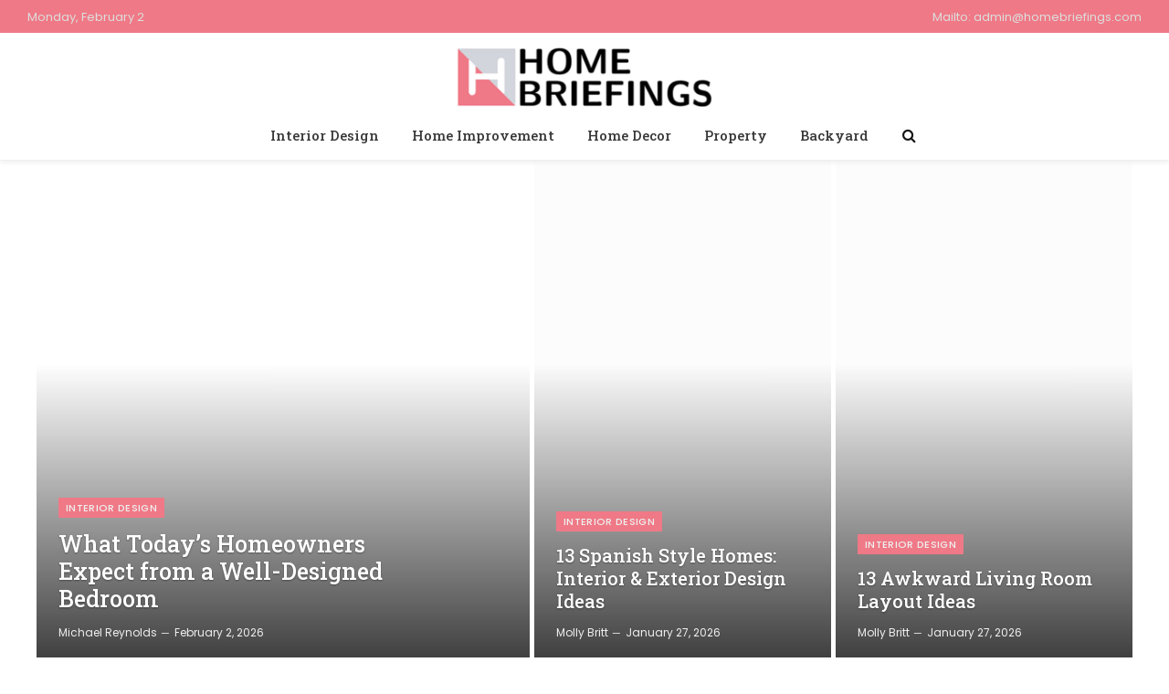

--- FILE ---
content_type: text/html; charset=UTF-8
request_url: https://homebriefings.com/
body_size: 25058
content:
<!DOCTYPE html>
<html lang="en-US" class="s-light site-s-light">

<head><meta charset="UTF-8" /><script>if(navigator.userAgent.match(/MSIE|Internet Explorer/i)||navigator.userAgent.match(/Trident\/7\..*?rv:11/i)){var href=document.location.href;if(!href.match(/[?&]nowprocket/)){if(href.indexOf("?")==-1){if(href.indexOf("#")==-1){document.location.href=href+"?nowprocket=1"}else{document.location.href=href.replace("#","?nowprocket=1#")}}else{if(href.indexOf("#")==-1){document.location.href=href+"&nowprocket=1"}else{document.location.href=href.replace("#","&nowprocket=1#")}}}}</script><script>class RocketLazyLoadScripts{constructor(){this.triggerEvents=["keydown","mousedown","mousemove","touchmove","touchstart","touchend","wheel"],this.userEventHandler=this._triggerListener.bind(this),this.touchStartHandler=this._onTouchStart.bind(this),this.touchMoveHandler=this._onTouchMove.bind(this),this.touchEndHandler=this._onTouchEnd.bind(this),this.clickHandler=this._onClick.bind(this),this.interceptedClicks=[],window.addEventListener("pageshow",(e=>{this.persisted=e.persisted})),window.addEventListener("DOMContentLoaded",(()=>{this._preconnect3rdParties()})),this.delayedScripts={normal:[],async:[],defer:[]},this.allJQueries=[]}_addUserInteractionListener(e){document.hidden?e._triggerListener():(this.triggerEvents.forEach((t=>window.addEventListener(t,e.userEventHandler,{passive:!0}))),window.addEventListener("touchstart",e.touchStartHandler,{passive:!0}),window.addEventListener("mousedown",e.touchStartHandler),document.addEventListener("visibilitychange",e.userEventHandler))}_removeUserInteractionListener(){this.triggerEvents.forEach((e=>window.removeEventListener(e,this.userEventHandler,{passive:!0}))),document.removeEventListener("visibilitychange",this.userEventHandler)}_onTouchStart(e){"HTML"!==e.target.tagName&&(window.addEventListener("touchend",this.touchEndHandler),window.addEventListener("mouseup",this.touchEndHandler),window.addEventListener("touchmove",this.touchMoveHandler,{passive:!0}),window.addEventListener("mousemove",this.touchMoveHandler),e.target.addEventListener("click",this.clickHandler),this._renameDOMAttribute(e.target,"onclick","rocket-onclick"))}_onTouchMove(e){window.removeEventListener("touchend",this.touchEndHandler),window.removeEventListener("mouseup",this.touchEndHandler),window.removeEventListener("touchmove",this.touchMoveHandler,{passive:!0}),window.removeEventListener("mousemove",this.touchMoveHandler),e.target.removeEventListener("click",this.clickHandler),this._renameDOMAttribute(e.target,"rocket-onclick","onclick")}_onTouchEnd(e){window.removeEventListener("touchend",this.touchEndHandler),window.removeEventListener("mouseup",this.touchEndHandler),window.removeEventListener("touchmove",this.touchMoveHandler,{passive:!0}),window.removeEventListener("mousemove",this.touchMoveHandler)}_onClick(e){e.target.removeEventListener("click",this.clickHandler),this._renameDOMAttribute(e.target,"rocket-onclick","onclick"),this.interceptedClicks.push(e),e.preventDefault(),e.stopPropagation(),e.stopImmediatePropagation()}_replayClicks(){window.removeEventListener("touchstart",this.touchStartHandler,{passive:!0}),window.removeEventListener("mousedown",this.touchStartHandler),this.interceptedClicks.forEach((e=>{e.target.dispatchEvent(new MouseEvent("click",{view:e.view,bubbles:!0,cancelable:!0}))}))}_renameDOMAttribute(e,t,n){e.hasAttribute&&e.hasAttribute(t)&&(event.target.setAttribute(n,event.target.getAttribute(t)),event.target.removeAttribute(t))}_triggerListener(){this._removeUserInteractionListener(this),"loading"===document.readyState?document.addEventListener("DOMContentLoaded",this._loadEverythingNow.bind(this)):this._loadEverythingNow()}_preconnect3rdParties(){let e=[];document.querySelectorAll("script[type=rocketlazyloadscript]").forEach((t=>{if(t.hasAttribute("src")){const n=new URL(t.src).origin;n!==location.origin&&e.push({src:n,crossOrigin:t.crossOrigin||"module"===t.getAttribute("data-rocket-type")})}})),e=[...new Map(e.map((e=>[JSON.stringify(e),e]))).values()],this._batchInjectResourceHints(e,"preconnect")}async _loadEverythingNow(){this.lastBreath=Date.now(),this._delayEventListeners(),this._delayJQueryReady(this),this._handleDocumentWrite(),this._registerAllDelayedScripts(),this._preloadAllScripts(),await this._loadScriptsFromList(this.delayedScripts.normal),await this._loadScriptsFromList(this.delayedScripts.defer),await this._loadScriptsFromList(this.delayedScripts.async);try{await this._triggerDOMContentLoaded(),await this._triggerWindowLoad()}catch(e){}window.dispatchEvent(new Event("rocket-allScriptsLoaded")),this._replayClicks()}_registerAllDelayedScripts(){document.querySelectorAll("script[type=rocketlazyloadscript]").forEach((e=>{e.hasAttribute("src")?e.hasAttribute("async")&&!1!==e.async?this.delayedScripts.async.push(e):e.hasAttribute("defer")&&!1!==e.defer||"module"===e.getAttribute("data-rocket-type")?this.delayedScripts.defer.push(e):this.delayedScripts.normal.push(e):this.delayedScripts.normal.push(e)}))}async _transformScript(e){return await this._littleBreath(),new Promise((t=>{const n=document.createElement("script");[...e.attributes].forEach((e=>{let t=e.nodeName;"type"!==t&&("data-rocket-type"===t&&(t="type"),n.setAttribute(t,e.nodeValue))})),e.hasAttribute("src")?(n.addEventListener("load",t),n.addEventListener("error",t)):(n.text=e.text,t());try{e.parentNode.replaceChild(n,e)}catch(e){t()}}))}async _loadScriptsFromList(e){const t=e.shift();return t?(await this._transformScript(t),this._loadScriptsFromList(e)):Promise.resolve()}_preloadAllScripts(){this._batchInjectResourceHints([...this.delayedScripts.normal,...this.delayedScripts.defer,...this.delayedScripts.async],"preload")}_batchInjectResourceHints(e,t){var n=document.createDocumentFragment();e.forEach((e=>{if(e.src){const i=document.createElement("link");i.href=e.src,i.rel=t,"preconnect"!==t&&(i.as="script"),e.getAttribute&&"module"===e.getAttribute("data-rocket-type")&&(i.crossOrigin=!0),e.crossOrigin&&(i.crossOrigin=e.crossOrigin),n.appendChild(i)}})),document.head.appendChild(n)}_delayEventListeners(){let e={};function t(t,n){!function(t){function n(n){return e[t].eventsToRewrite.indexOf(n)>=0?"rocket-"+n:n}e[t]||(e[t]={originalFunctions:{add:t.addEventListener,remove:t.removeEventListener},eventsToRewrite:[]},t.addEventListener=function(){arguments[0]=n(arguments[0]),e[t].originalFunctions.add.apply(t,arguments)},t.removeEventListener=function(){arguments[0]=n(arguments[0]),e[t].originalFunctions.remove.apply(t,arguments)})}(t),e[t].eventsToRewrite.push(n)}function n(e,t){let n=e[t];Object.defineProperty(e,t,{get:()=>n||function(){},set(i){e["rocket"+t]=n=i}})}t(document,"DOMContentLoaded"),t(window,"DOMContentLoaded"),t(window,"load"),t(window,"pageshow"),t(document,"readystatechange"),n(document,"onreadystatechange"),n(window,"onload"),n(window,"onpageshow")}_delayJQueryReady(e){let t=window.jQuery;Object.defineProperty(window,"jQuery",{get:()=>t,set(n){if(n&&n.fn&&!e.allJQueries.includes(n)){n.fn.ready=n.fn.init.prototype.ready=function(t){e.domReadyFired?t.bind(document)(n):document.addEventListener("rocket-DOMContentLoaded",(()=>t.bind(document)(n)))};const t=n.fn.on;n.fn.on=n.fn.init.prototype.on=function(){if(this[0]===window){function e(e){return e.split(" ").map((e=>"load"===e||0===e.indexOf("load.")?"rocket-jquery-load":e)).join(" ")}"string"==typeof arguments[0]||arguments[0]instanceof String?arguments[0]=e(arguments[0]):"object"==typeof arguments[0]&&Object.keys(arguments[0]).forEach((t=>{delete Object.assign(arguments[0],{[e(t)]:arguments[0][t]})[t]}))}return t.apply(this,arguments),this},e.allJQueries.push(n)}t=n}})}async _triggerDOMContentLoaded(){this.domReadyFired=!0,await this._littleBreath(),document.dispatchEvent(new Event("rocket-DOMContentLoaded")),await this._littleBreath(),window.dispatchEvent(new Event("rocket-DOMContentLoaded")),await this._littleBreath(),document.dispatchEvent(new Event("rocket-readystatechange")),await this._littleBreath(),document.rocketonreadystatechange&&document.rocketonreadystatechange()}async _triggerWindowLoad(){await this._littleBreath(),window.dispatchEvent(new Event("rocket-load")),await this._littleBreath(),window.rocketonload&&window.rocketonload(),await this._littleBreath(),this.allJQueries.forEach((e=>e(window).trigger("rocket-jquery-load"))),await this._littleBreath();const e=new Event("rocket-pageshow");e.persisted=this.persisted,window.dispatchEvent(e),await this._littleBreath(),window.rocketonpageshow&&window.rocketonpageshow({persisted:this.persisted})}_handleDocumentWrite(){const e=new Map;document.write=document.writeln=function(t){const n=document.currentScript,i=document.createRange(),r=n.parentElement;let o=e.get(n);void 0===o&&(o=n.nextSibling,e.set(n,o));const s=document.createDocumentFragment();i.setStart(s,0),s.appendChild(i.createContextualFragment(t)),r.insertBefore(s,o)}}async _littleBreath(){Date.now()-this.lastBreath>45&&(await this._requestAnimFrame(),this.lastBreath=Date.now())}async _requestAnimFrame(){return document.hidden?new Promise((e=>setTimeout(e))):new Promise((e=>requestAnimationFrame(e)))}static run(){const e=new RocketLazyLoadScripts;e._addUserInteractionListener(e)}}RocketLazyLoadScripts.run();</script>

	
	<meta name="viewport" content="width=device-width, initial-scale=1" />
	<meta name='robots' content='index, follow, max-image-preview:large, max-snippet:-1, max-video-preview:-1' />
	<style>img:is([sizes="auto" i], [sizes^="auto," i]) { contain-intrinsic-size: 3000px 1500px }</style>
	
	<!-- This site is optimized with the Yoast SEO plugin v26.1.1 - https://yoast.com/wordpress/plugins/seo/ -->
	<title>Your one Place for Home Detailing - Home Briefings</title><link rel="preload" as="image" imagesrcset="https://homebriefings.com/wp-content/uploads/2026/02/What-Todays-Homeowners-768x512.jpg 768w, https://homebriefings.com/wp-content/uploads/2026/02/What-Todays-Homeowners-1024x683.jpg 1024w, https://homebriefings.com/wp-content/uploads/2026/02/What-Todays-Homeowners-1200x801.jpg 1200w, https://homebriefings.com/wp-content/uploads/2026/02/What-Todays-Homeowners.jpg 1280w" imagesizes="(max-width: 585px) 100vw, 585px" /><link rel="preload" as="font" href="https://homebriefings.com/wp-content/themes/smart-mag/css/icons/fonts/ts-icons.woff2?v3.2" type="font/woff2" crossorigin="anonymous" />
	<link rel="canonical" href="https://homebriefings.com/" />
	<meta property="og:locale" content="en_US" />
	<meta property="og:type" content="website" />
	<meta property="og:title" content="Your one Place for Home Detailing - Home Briefings" />
	<meta property="og:description" content="Interior Design Benefits of Motorized &#038; Automated Window Shades Jessica RaneyJuly 19, 2025 Interior Design 8 Ideas for Remodeling Your Kitchen Without Breaking the Bank Jessica RaneyJuly 8, 2025 Interior Design Designing with Intention: Small Space Solutions for Stylish Urban Living Molly BrittJuly 3, 2025 Flooring Flooring How to Get Rid of Black Stains on" />
	<meta property="og:url" content="https://homebriefings.com/" />
	<meta property="og:site_name" content="Home Briefings" />
	<meta property="article:modified_time" content="2025-07-24T06:47:10+00:00" />
	<meta property="og:image" content="https://homebriefings.com/wp-content/uploads/2025/07/Benefits-of-Motorized-Automated-768x511.jpg" />
	<meta name="twitter:card" content="summary_large_image" />
	<script type="application/ld+json" class="yoast-schema-graph">{"@context":"https://schema.org","@graph":[{"@type":"WebPage","@id":"https://homebriefings.com/","url":"https://homebriefings.com/","name":"Your one Place for Home Detailing - Home Briefings","isPartOf":{"@id":"https://homebriefings.com/#website"},"primaryImageOfPage":{"@id":"https://homebriefings.com/#primaryimage"},"image":{"@id":"https://homebriefings.com/#primaryimage"},"thumbnailUrl":"https://homebriefings.com/wp-content/uploads/2025/07/Benefits-of-Motorized-Automated-768x511.jpg","datePublished":"2024-01-13T16:29:55+00:00","dateModified":"2025-07-24T06:47:10+00:00","breadcrumb":{"@id":"https://homebriefings.com/#breadcrumb"},"inLanguage":"en-US","potentialAction":[{"@type":"ReadAction","target":["https://homebriefings.com/"]}]},{"@type":"ImageObject","inLanguage":"en-US","@id":"https://homebriefings.com/#primaryimage","url":"https://homebriefings.com/wp-content/uploads/2025/07/Benefits-of-Motorized-Automated.jpg","contentUrl":"https://homebriefings.com/wp-content/uploads/2025/07/Benefits-of-Motorized-Automated.jpg","width":1024,"height":681,"caption":"Benefits of Motorized & Automated"},{"@type":"BreadcrumbList","@id":"https://homebriefings.com/#breadcrumb","itemListElement":[{"@type":"ListItem","position":1,"name":"Home"}]},{"@type":"WebSite","@id":"https://homebriefings.com/#website","url":"https://homebriefings.com/","name":"Home Briefings","description":"Your One place for Home Detailing","alternateName":"Home Briefings","potentialAction":[{"@type":"SearchAction","target":{"@type":"EntryPoint","urlTemplate":"https://homebriefings.com/?s={search_term_string}"},"query-input":{"@type":"PropertyValueSpecification","valueRequired":true,"valueName":"search_term_string"}}],"inLanguage":"en-US"}]}</script>
	<!-- / Yoast SEO plugin. -->


<link rel='dns-prefetch' href='//fonts.googleapis.com' />
<link rel="alternate" type="application/rss+xml" title="Home Briefings &raquo; Feed" href="https://homebriefings.com/feed/" />
<link rel="alternate" type="application/rss+xml" title="Home Briefings &raquo; Comments Feed" href="https://homebriefings.com/comments/feed/" />
<style id='classic-theme-styles-inline-css' type='text/css'>
/*! This file is auto-generated */
.wp-block-button__link{color:#fff;background-color:#32373c;border-radius:9999px;box-shadow:none;text-decoration:none;padding:calc(.667em + 2px) calc(1.333em + 2px);font-size:1.125em}.wp-block-file__button{background:#32373c;color:#fff;text-decoration:none}
</style>
<style id='global-styles-inline-css' type='text/css'>
:root{--wp--preset--aspect-ratio--square: 1;--wp--preset--aspect-ratio--4-3: 4/3;--wp--preset--aspect-ratio--3-4: 3/4;--wp--preset--aspect-ratio--3-2: 3/2;--wp--preset--aspect-ratio--2-3: 2/3;--wp--preset--aspect-ratio--16-9: 16/9;--wp--preset--aspect-ratio--9-16: 9/16;--wp--preset--color--black: #000000;--wp--preset--color--cyan-bluish-gray: #abb8c3;--wp--preset--color--white: #ffffff;--wp--preset--color--pale-pink: #f78da7;--wp--preset--color--vivid-red: #cf2e2e;--wp--preset--color--luminous-vivid-orange: #ff6900;--wp--preset--color--luminous-vivid-amber: #fcb900;--wp--preset--color--light-green-cyan: #7bdcb5;--wp--preset--color--vivid-green-cyan: #00d084;--wp--preset--color--pale-cyan-blue: #8ed1fc;--wp--preset--color--vivid-cyan-blue: #0693e3;--wp--preset--color--vivid-purple: #9b51e0;--wp--preset--gradient--vivid-cyan-blue-to-vivid-purple: linear-gradient(135deg,rgba(6,147,227,1) 0%,rgb(155,81,224) 100%);--wp--preset--gradient--light-green-cyan-to-vivid-green-cyan: linear-gradient(135deg,rgb(122,220,180) 0%,rgb(0,208,130) 100%);--wp--preset--gradient--luminous-vivid-amber-to-luminous-vivid-orange: linear-gradient(135deg,rgba(252,185,0,1) 0%,rgba(255,105,0,1) 100%);--wp--preset--gradient--luminous-vivid-orange-to-vivid-red: linear-gradient(135deg,rgba(255,105,0,1) 0%,rgb(207,46,46) 100%);--wp--preset--gradient--very-light-gray-to-cyan-bluish-gray: linear-gradient(135deg,rgb(238,238,238) 0%,rgb(169,184,195) 100%);--wp--preset--gradient--cool-to-warm-spectrum: linear-gradient(135deg,rgb(74,234,220) 0%,rgb(151,120,209) 20%,rgb(207,42,186) 40%,rgb(238,44,130) 60%,rgb(251,105,98) 80%,rgb(254,248,76) 100%);--wp--preset--gradient--blush-light-purple: linear-gradient(135deg,rgb(255,206,236) 0%,rgb(152,150,240) 100%);--wp--preset--gradient--blush-bordeaux: linear-gradient(135deg,rgb(254,205,165) 0%,rgb(254,45,45) 50%,rgb(107,0,62) 100%);--wp--preset--gradient--luminous-dusk: linear-gradient(135deg,rgb(255,203,112) 0%,rgb(199,81,192) 50%,rgb(65,88,208) 100%);--wp--preset--gradient--pale-ocean: linear-gradient(135deg,rgb(255,245,203) 0%,rgb(182,227,212) 50%,rgb(51,167,181) 100%);--wp--preset--gradient--electric-grass: linear-gradient(135deg,rgb(202,248,128) 0%,rgb(113,206,126) 100%);--wp--preset--gradient--midnight: linear-gradient(135deg,rgb(2,3,129) 0%,rgb(40,116,252) 100%);--wp--preset--font-size--small: 13px;--wp--preset--font-size--medium: 20px;--wp--preset--font-size--large: 36px;--wp--preset--font-size--x-large: 42px;--wp--preset--spacing--20: 0.44rem;--wp--preset--spacing--30: 0.67rem;--wp--preset--spacing--40: 1rem;--wp--preset--spacing--50: 1.5rem;--wp--preset--spacing--60: 2.25rem;--wp--preset--spacing--70: 3.38rem;--wp--preset--spacing--80: 5.06rem;--wp--preset--shadow--natural: 6px 6px 9px rgba(0, 0, 0, 0.2);--wp--preset--shadow--deep: 12px 12px 50px rgba(0, 0, 0, 0.4);--wp--preset--shadow--sharp: 6px 6px 0px rgba(0, 0, 0, 0.2);--wp--preset--shadow--outlined: 6px 6px 0px -3px rgba(255, 255, 255, 1), 6px 6px rgba(0, 0, 0, 1);--wp--preset--shadow--crisp: 6px 6px 0px rgba(0, 0, 0, 1);}:where(.is-layout-flex){gap: 0.5em;}:where(.is-layout-grid){gap: 0.5em;}body .is-layout-flex{display: flex;}.is-layout-flex{flex-wrap: wrap;align-items: center;}.is-layout-flex > :is(*, div){margin: 0;}body .is-layout-grid{display: grid;}.is-layout-grid > :is(*, div){margin: 0;}:where(.wp-block-columns.is-layout-flex){gap: 2em;}:where(.wp-block-columns.is-layout-grid){gap: 2em;}:where(.wp-block-post-template.is-layout-flex){gap: 1.25em;}:where(.wp-block-post-template.is-layout-grid){gap: 1.25em;}.has-black-color{color: var(--wp--preset--color--black) !important;}.has-cyan-bluish-gray-color{color: var(--wp--preset--color--cyan-bluish-gray) !important;}.has-white-color{color: var(--wp--preset--color--white) !important;}.has-pale-pink-color{color: var(--wp--preset--color--pale-pink) !important;}.has-vivid-red-color{color: var(--wp--preset--color--vivid-red) !important;}.has-luminous-vivid-orange-color{color: var(--wp--preset--color--luminous-vivid-orange) !important;}.has-luminous-vivid-amber-color{color: var(--wp--preset--color--luminous-vivid-amber) !important;}.has-light-green-cyan-color{color: var(--wp--preset--color--light-green-cyan) !important;}.has-vivid-green-cyan-color{color: var(--wp--preset--color--vivid-green-cyan) !important;}.has-pale-cyan-blue-color{color: var(--wp--preset--color--pale-cyan-blue) !important;}.has-vivid-cyan-blue-color{color: var(--wp--preset--color--vivid-cyan-blue) !important;}.has-vivid-purple-color{color: var(--wp--preset--color--vivid-purple) !important;}.has-black-background-color{background-color: var(--wp--preset--color--black) !important;}.has-cyan-bluish-gray-background-color{background-color: var(--wp--preset--color--cyan-bluish-gray) !important;}.has-white-background-color{background-color: var(--wp--preset--color--white) !important;}.has-pale-pink-background-color{background-color: var(--wp--preset--color--pale-pink) !important;}.has-vivid-red-background-color{background-color: var(--wp--preset--color--vivid-red) !important;}.has-luminous-vivid-orange-background-color{background-color: var(--wp--preset--color--luminous-vivid-orange) !important;}.has-luminous-vivid-amber-background-color{background-color: var(--wp--preset--color--luminous-vivid-amber) !important;}.has-light-green-cyan-background-color{background-color: var(--wp--preset--color--light-green-cyan) !important;}.has-vivid-green-cyan-background-color{background-color: var(--wp--preset--color--vivid-green-cyan) !important;}.has-pale-cyan-blue-background-color{background-color: var(--wp--preset--color--pale-cyan-blue) !important;}.has-vivid-cyan-blue-background-color{background-color: var(--wp--preset--color--vivid-cyan-blue) !important;}.has-vivid-purple-background-color{background-color: var(--wp--preset--color--vivid-purple) !important;}.has-black-border-color{border-color: var(--wp--preset--color--black) !important;}.has-cyan-bluish-gray-border-color{border-color: var(--wp--preset--color--cyan-bluish-gray) !important;}.has-white-border-color{border-color: var(--wp--preset--color--white) !important;}.has-pale-pink-border-color{border-color: var(--wp--preset--color--pale-pink) !important;}.has-vivid-red-border-color{border-color: var(--wp--preset--color--vivid-red) !important;}.has-luminous-vivid-orange-border-color{border-color: var(--wp--preset--color--luminous-vivid-orange) !important;}.has-luminous-vivid-amber-border-color{border-color: var(--wp--preset--color--luminous-vivid-amber) !important;}.has-light-green-cyan-border-color{border-color: var(--wp--preset--color--light-green-cyan) !important;}.has-vivid-green-cyan-border-color{border-color: var(--wp--preset--color--vivid-green-cyan) !important;}.has-pale-cyan-blue-border-color{border-color: var(--wp--preset--color--pale-cyan-blue) !important;}.has-vivid-cyan-blue-border-color{border-color: var(--wp--preset--color--vivid-cyan-blue) !important;}.has-vivid-purple-border-color{border-color: var(--wp--preset--color--vivid-purple) !important;}.has-vivid-cyan-blue-to-vivid-purple-gradient-background{background: var(--wp--preset--gradient--vivid-cyan-blue-to-vivid-purple) !important;}.has-light-green-cyan-to-vivid-green-cyan-gradient-background{background: var(--wp--preset--gradient--light-green-cyan-to-vivid-green-cyan) !important;}.has-luminous-vivid-amber-to-luminous-vivid-orange-gradient-background{background: var(--wp--preset--gradient--luminous-vivid-amber-to-luminous-vivid-orange) !important;}.has-luminous-vivid-orange-to-vivid-red-gradient-background{background: var(--wp--preset--gradient--luminous-vivid-orange-to-vivid-red) !important;}.has-very-light-gray-to-cyan-bluish-gray-gradient-background{background: var(--wp--preset--gradient--very-light-gray-to-cyan-bluish-gray) !important;}.has-cool-to-warm-spectrum-gradient-background{background: var(--wp--preset--gradient--cool-to-warm-spectrum) !important;}.has-blush-light-purple-gradient-background{background: var(--wp--preset--gradient--blush-light-purple) !important;}.has-blush-bordeaux-gradient-background{background: var(--wp--preset--gradient--blush-bordeaux) !important;}.has-luminous-dusk-gradient-background{background: var(--wp--preset--gradient--luminous-dusk) !important;}.has-pale-ocean-gradient-background{background: var(--wp--preset--gradient--pale-ocean) !important;}.has-electric-grass-gradient-background{background: var(--wp--preset--gradient--electric-grass) !important;}.has-midnight-gradient-background{background: var(--wp--preset--gradient--midnight) !important;}.has-small-font-size{font-size: var(--wp--preset--font-size--small) !important;}.has-medium-font-size{font-size: var(--wp--preset--font-size--medium) !important;}.has-large-font-size{font-size: var(--wp--preset--font-size--large) !important;}.has-x-large-font-size{font-size: var(--wp--preset--font-size--x-large) !important;}
:where(.wp-block-post-template.is-layout-flex){gap: 1.25em;}:where(.wp-block-post-template.is-layout-grid){gap: 1.25em;}
:where(.wp-block-columns.is-layout-flex){gap: 2em;}:where(.wp-block-columns.is-layout-grid){gap: 2em;}
:root :where(.wp-block-pullquote){font-size: 1.5em;line-height: 1.6;}
</style>
<link rel='stylesheet' id='contact-form-7-css' href='https://homebriefings.com/wp-content/plugins/contact-form-7/includes/css/styles.css?ver=6.1.2' type='text/css' media='all' />
<link rel='stylesheet' id='elementor-frontend-css' href='https://homebriefings.com/wp-content/plugins/elementor/assets/css/frontend.min.css?ver=3.33.4' type='text/css' media='all' />
<link rel='stylesheet' id='elementor-post-11316-css' href='https://homebriefings.com/wp-content/uploads/elementor/css/post-11316.css?ver=1768916979' type='text/css' media='all' />
<link rel='stylesheet' id='elementor-post-6-css' href='https://homebriefings.com/wp-content/uploads/elementor/css/post-6.css?ver=1768916979' type='text/css' media='all' />
<link rel='stylesheet' id='smartmag-core-css' href='https://homebriefings.com/wp-content/themes/smart-mag/style.css?ver=10.3.2' type='text/css' media='all' />
<style id='smartmag-core-inline-css' type='text/css'>
:root { --c-main: #ef7986;
--c-main-rgb: 239,121,134;
--text-font: "Poppins", system-ui, -apple-system, "Segoe UI", Arial, sans-serif;
--body-font: "Poppins", system-ui, -apple-system, "Segoe UI", Arial, sans-serif;
--title-font: "Roboto Slab", system-ui, -apple-system, "Segoe UI", Arial, sans-serif;
--h-font: "Roboto Slab", system-ui, -apple-system, "Segoe UI", Arial, sans-serif;
--title-fw-bold: 600;
--sidebar-width: 30%;
--excerpt-size: 14px; }
.post-title:not(._) { font-weight: 500; }
.smart-head-main { --c-shadow: rgba(0,0,0,0.05); }
.smart-head-main .smart-head-top { --head-h: 36px; background-color: var(--c-main); }
.smart-head-main .smart-head-mid { --head-h: 85px; }
.smart-head-main .smart-head-bot { border-top-width: 0px; }
.navigation { font-family: "Roboto Slab", system-ui, -apple-system, "Segoe UI", Arial, sans-serif; }
.navigation-main .menu > li > a { font-weight: 500; }
.navigation-main { --nav-items-space: 18px; }
.s-light .navigation-main { --c-nav: #383838; }
.s-light .navigation { --c-nav-blip: #353535; }
.mobile-menu { font-family: "Roboto Slab", system-ui, -apple-system, "Segoe UI", Arial, sans-serif; font-size: 15px; }
.navigation-small .menu > li > a { font-family: "Poppins", system-ui, -apple-system, "Segoe UI", Arial, sans-serif; }
.s-dark .navigation-small { --c-nav: rgba(255,255,255,0.92); --c-nav-hov: #ffffff; }
.smart-head-main .spc-social { --c-spc-social: #ffffff; --c-spc-social-hov: #f2f2f2; }
.smart-head-main .logo-is-image { padding-top: 6px; }
.smart-head-main .search-icon:hover { color: #f2f2f2; }
.smart-head-main .scheme-switcher a:hover { color: #f2f2f2; }
.smart-head .h-text { color: #dddddd; }
.main-footer .upper-footer { background-color: #d2d6da; }
.main-footer .lower-footer { background-color: #ffffff; }
.block-head .heading { font-family: "Poppins", system-ui, -apple-system, "Segoe UI", Arial, sans-serif; }
.block-head-e2 .heading { font-weight: 600; color: var(--c-main); }
.the-post-header .post-meta .post-title { font-weight: normal; }
.entry-content { font-size: 16px; line-height: 1.8; }
.post-content h1, .post-content h2, .post-content h3, .post-content h4, .post-content h5, .post-content h6 { font-weight: 500; }
.post-content h2 { font-size: 30px; }
.post-content h3 { font-size: 25px; }
@media (max-width: 767px) { .post-content h2 { font-size: 24px; }
.post-content h3 { font-size: 20px; }
.post-content h4 { font-size: 18px; } }


</style>
<link rel='stylesheet' id='smartmag-magnific-popup-css' href='https://homebriefings.com/wp-content/themes/smart-mag/css/lightbox.css?ver=10.3.2' type='text/css' media='all' />
<link rel='stylesheet' id='smartmag-icons-css' href='https://homebriefings.com/wp-content/themes/smart-mag/css/icons/icons.css?ver=10.3.2' type='text/css' media='all' />
<link rel='stylesheet' id='smartmag-gfonts-custom-css' href='https://fonts.googleapis.com/css?family=Poppins%3A400%2C500%2C600%2C700%7CRoboto+Slab%3A400%2C500%2C600%2C700&#038;display=swap' type='text/css' media='all' />
<script type="rocketlazyloadscript" data-rocket-type="text/javascript" id="smartmag-lazy-inline-js-after">
/* <![CDATA[ */
/**
 * @copyright ThemeSphere
 * @preserve
 */
var BunyadLazy={};BunyadLazy.load=function(){function a(e,n){var t={};e.dataset.bgset&&e.dataset.sizes?(t.sizes=e.dataset.sizes,t.srcset=e.dataset.bgset):t.src=e.dataset.bgsrc,function(t){var a=t.dataset.ratio;if(0<a){const e=t.parentElement;if(e.classList.contains("media-ratio")){const n=e.style;n.getPropertyValue("--a-ratio")||(n.paddingBottom=100/a+"%")}}}(e);var a,o=document.createElement("img");for(a in o.onload=function(){var t="url('"+(o.currentSrc||o.src)+"')",a=e.style;a.backgroundImage!==t&&requestAnimationFrame(()=>{a.backgroundImage=t,n&&n()}),o.onload=null,o.onerror=null,o=null},o.onerror=o.onload,t)o.setAttribute(a,t[a]);o&&o.complete&&0<o.naturalWidth&&o.onload&&o.onload()}function e(t){t.dataset.loaded||a(t,()=>{document.dispatchEvent(new Event("lazyloaded")),t.dataset.loaded=1})}function n(t){"complete"===document.readyState?t():window.addEventListener("load",t)}return{initEarly:function(){var t,a=()=>{document.querySelectorAll(".img.bg-cover:not(.lazyload)").forEach(e)};"complete"!==document.readyState?(t=setInterval(a,150),n(()=>{a(),clearInterval(t)})):a()},callOnLoad:n,initBgImages:function(t){t&&n(()=>{document.querySelectorAll(".img.bg-cover").forEach(e)})},bgLoad:a}}(),BunyadLazy.load.initEarly();
/* ]]> */
</script>
<script type="rocketlazyloadscript" data-rocket-type="text/javascript" src="https://homebriefings.com/wp-includes/js/jquery/jquery.min.js?ver=3.7.1" id="jquery-core-js" defer></script>
<script type="rocketlazyloadscript" data-rocket-type="text/javascript" src="https://homebriefings.com/wp-includes/js/jquery/jquery-migrate.min.js?ver=3.4.1" id="jquery-migrate-js" defer></script>
<link rel="https://api.w.org/" href="https://homebriefings.com/wp-json/" /><link rel="alternate" title="JSON" type="application/json" href="https://homebriefings.com/wp-json/wp/v2/pages/6" /><link rel="EditURI" type="application/rsd+xml" title="RSD" href="https://homebriefings.com/xmlrpc.php?rsd" />
<meta name="generator" content="WordPress 6.7.4" />
<link rel='shortlink' href='https://homebriefings.com/' />
<link rel="alternate" title="oEmbed (JSON)" type="application/json+oembed" href="https://homebriefings.com/wp-json/oembed/1.0/embed?url=https%3A%2F%2Fhomebriefings.com%2F" />
<link rel="alternate" title="oEmbed (XML)" type="text/xml+oembed" href="https://homebriefings.com/wp-json/oembed/1.0/embed?url=https%3A%2F%2Fhomebriefings.com%2F&#038;format=xml" />

		<script type="rocketlazyloadscript">
		var BunyadSchemeKey = 'bunyad-scheme';
		(() => {
			const d = document.documentElement;
			const c = d.classList;
			var scheme = localStorage.getItem(BunyadSchemeKey);
			
			if (scheme) {
				d.dataset.origClass = c;
				scheme === 'dark' ? c.remove('s-light', 'site-s-light') : c.remove('s-dark', 'site-s-dark');
				c.add('site-s-' + scheme, 's-' + scheme);
			}
		})();
		</script>
		<meta name="generator" content="Elementor 3.33.4; features: e_font_icon_svg, additional_custom_breakpoints; settings: css_print_method-external, google_font-enabled, font_display-swap">
			<style>
				.e-con.e-parent:nth-of-type(n+4):not(.e-lazyloaded):not(.e-no-lazyload),
				.e-con.e-parent:nth-of-type(n+4):not(.e-lazyloaded):not(.e-no-lazyload) * {
					background-image: none !important;
				}
				@media screen and (max-height: 1024px) {
					.e-con.e-parent:nth-of-type(n+3):not(.e-lazyloaded):not(.e-no-lazyload),
					.e-con.e-parent:nth-of-type(n+3):not(.e-lazyloaded):not(.e-no-lazyload) * {
						background-image: none !important;
					}
				}
				@media screen and (max-height: 640px) {
					.e-con.e-parent:nth-of-type(n+2):not(.e-lazyloaded):not(.e-no-lazyload),
					.e-con.e-parent:nth-of-type(n+2):not(.e-lazyloaded):not(.e-no-lazyload) * {
						background-image: none !important;
					}
				}
			</style>
			<link rel="icon" href="https://homebriefings.com/wp-content/uploads/2025/03/HomeBriefings_Icon.png" sizes="32x32" />
<link rel="icon" href="https://homebriefings.com/wp-content/uploads/2025/03/HomeBriefings_Icon.png" sizes="192x192" />
<link rel="apple-touch-icon" href="https://homebriefings.com/wp-content/uploads/2025/03/HomeBriefings_Icon.png" />
<meta name="msapplication-TileImage" content="https://homebriefings.com/wp-content/uploads/2025/03/HomeBriefings_Icon.png" />
<noscript><style id="rocket-lazyload-nojs-css">.rll-youtube-player, [data-lazy-src]{display:none !important;}</style></noscript>

</head>

<body class="home page-template page-template-page-templates page-template-no-wrapper page-template-page-templatesno-wrapper-php page page-id-6 no-sidebar has-lb has-lb-sm ts-img-hov-fade layout-normal elementor-default elementor-kit-11316 elementor-page elementor-page-6">



<div class="main-wrap">

	
<div class="off-canvas-backdrop"></div>
<div class="mobile-menu-container off-canvas hide-widgets-sm" id="off-canvas">

	<div class="off-canvas-head">
		<a href="#" class="close">
			<span class="visuallyhidden">Close Menu</span>
			<i class="tsi tsi-times"></i>
		</a>

		<div class="ts-logo">
			<img class="logo-mobile logo-image" src="data:image/svg+xml,%3Csvg%20xmlns='http://www.w3.org/2000/svg'%20viewBox='0%200%20150%2035'%3E%3C/svg%3E" width="150" height="35" alt="Home Briefings" data-lazy-src="https://homebriefings.com/wp-content/uploads/2025/03/HomeBriefings_Logo.png"/><noscript><img class="logo-mobile logo-image" src="https://homebriefings.com/wp-content/uploads/2025/03/HomeBriefings_Logo.png" width="150" height="35" alt="Home Briefings"/></noscript>		</div>
	</div>

	<div class="off-canvas-content">

					<ul class="mobile-menu"></ul>
		
					<div class="off-canvas-widgets">
				
		<div id="smartmag-block-posts-small-3" class="widget ts-block-widget smartmag-widget-posts-small">		
		<div class="block">
					<section class="block-wrap block-posts-small block-sc mb-none" data-id="1">

			<div class="widget-title block-head block-head-ac block-head-b"><h5 class="heading">What's Hot</h5></div>	
			<div class="block-content">
				
	<div class="loop loop-small loop-small-a loop-sep loop-small-sep grid grid-1 md:grid-1 sm:grid-1 xs:grid-1">

					
<article class="l-post small-post small-a-post m-pos-left">

	
			<div class="media">

		
			<a href="https://homebriefings.com/modern-bedroom-design-ideas/" class="image-link media-ratio ar-bunyad-thumb" title="What Today’s Homeowners Expect from a Well-Designed Bedroom"><span data-bgsrc="https://homebriefings.com/wp-content/uploads/2026/02/What-Todays-Homeowners-300x200.jpg" class="img bg-cover wp-post-image attachment-medium size-medium lazyload" data-bgset="https://homebriefings.com/wp-content/uploads/2026/02/What-Todays-Homeowners-300x200.jpg 300w, https://homebriefings.com/wp-content/uploads/2026/02/What-Todays-Homeowners-1024x683.jpg 1024w, https://homebriefings.com/wp-content/uploads/2026/02/What-Todays-Homeowners-768x512.jpg 768w, https://homebriefings.com/wp-content/uploads/2026/02/What-Todays-Homeowners-150x100.jpg 150w, https://homebriefings.com/wp-content/uploads/2026/02/What-Todays-Homeowners-450x300.jpg 450w, https://homebriefings.com/wp-content/uploads/2026/02/What-Todays-Homeowners-1200x801.jpg 1200w, https://homebriefings.com/wp-content/uploads/2026/02/What-Todays-Homeowners.jpg 1280w" data-sizes="(max-width: 110px) 100vw, 110px" role="img" aria-label="What Today’s Homeowners"></span></a>			
			
			
			
		
		</div>
	

	
		<div class="content">

			<div class="post-meta post-meta-a post-meta-left has-below"><h4 class="is-title post-title"><a href="https://homebriefings.com/modern-bedroom-design-ideas/">What Today’s Homeowners Expect from a Well-Designed Bedroom</a></h4><div class="post-meta-items meta-below"><span class="meta-item date"><span class="date-link"><time class="post-date" datetime="2026-02-02T05:33:01+00:00">February 2, 2026</time></span></span></div></div>			
			
			
		</div>

	
</article>	
					
<article class="l-post small-post small-a-post m-pos-left">

	
			<div class="media">

		
			<a href="https://homebriefings.com/why-bathroom-renovation-is-the-heart-of-every-home-renovation-project/" class="image-link media-ratio ar-bunyad-thumb" title="Why Bathroom Renovation Is the Heart of Every Home Renovation Project"><span data-bgsrc="https://homebriefings.com/wp-content/uploads/2026/02/bathroom-renovation-300x188.jpeg" class="img bg-cover wp-post-image attachment-medium size-medium lazyload" data-bgset="https://homebriefings.com/wp-content/uploads/2026/02/bathroom-renovation-300x188.jpeg 300w, https://homebriefings.com/wp-content/uploads/2026/02/bathroom-renovation-1024x640.jpeg 1024w, https://homebriefings.com/wp-content/uploads/2026/02/bathroom-renovation-768x480.jpeg 768w, https://homebriefings.com/wp-content/uploads/2026/02/bathroom-renovation-150x94.jpeg 150w, https://homebriefings.com/wp-content/uploads/2026/02/bathroom-renovation-450x281.jpeg 450w, https://homebriefings.com/wp-content/uploads/2026/02/bathroom-renovation-1200x750.jpeg 1200w, https://homebriefings.com/wp-content/uploads/2026/02/bathroom-renovation.jpeg 1280w" data-sizes="(max-width: 110px) 100vw, 110px" role="img" aria-label="Why Bathroom Renovation Is the Heart of Every Home"></span></a>			
			
			
			
		
		</div>
	

	
		<div class="content">

			<div class="post-meta post-meta-a post-meta-left has-below"><h4 class="is-title post-title"><a href="https://homebriefings.com/why-bathroom-renovation-is-the-heart-of-every-home-renovation-project/">Why Bathroom Renovation Is the Heart of Every Home Renovation Project</a></h4><div class="post-meta-items meta-below"><span class="meta-item date"><span class="date-link"><time class="post-date" datetime="2026-02-01T07:20:23+00:00">February 1, 2026</time></span></span></div></div>			
			
			
		</div>

	
</article>	
					
<article class="l-post small-post small-a-post m-pos-left">

	
			<div class="media">

		
			<a href="https://homebriefings.com/common-tank-water-heater-problems-and-what-they-mean/" class="image-link media-ratio ar-bunyad-thumb" title="Common Tank Water Heater Problems and What They Mean"><span data-bgsrc="https://homebriefings.com/wp-content/uploads/2026/02/Tank-Water-Heater-300x188.jpeg" class="img bg-cover wp-post-image attachment-medium size-medium lazyload" data-bgset="https://homebriefings.com/wp-content/uploads/2026/02/Tank-Water-Heater-300x188.jpeg 300w, https://homebriefings.com/wp-content/uploads/2026/02/Tank-Water-Heater-1024x640.jpeg 1024w, https://homebriefings.com/wp-content/uploads/2026/02/Tank-Water-Heater-768x480.jpeg 768w, https://homebriefings.com/wp-content/uploads/2026/02/Tank-Water-Heater-150x94.jpeg 150w, https://homebriefings.com/wp-content/uploads/2026/02/Tank-Water-Heater-450x281.jpeg 450w, https://homebriefings.com/wp-content/uploads/2026/02/Tank-Water-Heater-1200x750.jpeg 1200w, https://homebriefings.com/wp-content/uploads/2026/02/Tank-Water-Heater.jpeg 1280w" data-sizes="(max-width: 110px) 100vw, 110px" role="img" aria-label="Common Tank Water Heater Problems"></span></a>			
			
			
			
		
		</div>
	

	
		<div class="content">

			<div class="post-meta post-meta-a post-meta-left has-below"><h4 class="is-title post-title"><a href="https://homebriefings.com/common-tank-water-heater-problems-and-what-they-mean/">Common Tank Water Heater Problems and What They Mean</a></h4><div class="post-meta-items meta-below"><span class="meta-item date"><span class="date-link"><time class="post-date" datetime="2026-02-01T07:12:33+00:00">February 1, 2026</time></span></span></div></div>			
			
			
		</div>

	
</article>	
		
	</div>

					</div>

		</section>
				</div>

		</div>			</div>
		
		
		<div class="spc-social-block spc-social spc-social-b smart-head-social">
		
			
				<a href="#" class="link service s-facebook" target="_blank" rel="nofollow noopener">
					<i class="icon tsi tsi-facebook"></i>					<span class="visuallyhidden">Facebook</span>
				</a>
									
			
				<a href="#" class="link service s-twitter" target="_blank" rel="nofollow noopener">
					<i class="icon tsi tsi-twitter"></i>					<span class="visuallyhidden">X (Twitter)</span>
				</a>
									
			
				<a href="#" class="link service s-instagram" target="_blank" rel="nofollow noopener">
					<i class="icon tsi tsi-instagram"></i>					<span class="visuallyhidden">Instagram</span>
				</a>
									
			
				<a href="#" class="link service s-pinterest" target="_blank" rel="nofollow noopener">
					<i class="icon tsi tsi-pinterest-p"></i>					<span class="visuallyhidden">Pinterest</span>
				</a>
									
			
		</div>

		
	</div>

</div>
<div class="smart-head smart-head-a smart-head-main" id="smart-head" data-sticky="auto" data-sticky-type="smart" data-sticky-full>
	
	<div class="smart-head-row smart-head-top s-dark smart-head-row-full">

		<div class="inner full">

							
				<div class="items items-left ">
				
<span class="h-date">
	Monday, February 2</span>				</div>

							
				<div class="items items-center empty">
								</div>

							
				<div class="items items-right ">
				
<div class="h-text h-text">
	Mailto: <a href="/cdn-cgi/l/email-protection" class="__cf_email__" data-cfemail="fc9d98919592bc949391999e8e95999a95929b8fd29f9391">[email&#160;protected]</a></div>				</div>

						
		</div>
	</div>

	
	<div class="smart-head-row smart-head-mid smart-head-row-3 is-light smart-head-row-full">

		<div class="inner full">

							
				<div class="items items-left empty">
								</div>

							
				<div class="items items-center ">
					<a href="https://homebriefings.com/" title="Home Briefings" rel="home" class="logo-link ts-logo logo-is-image">
		<h1>
			
				
					<img src="data:image/svg+xml,%3Csvg%20xmlns='http://www.w3.org/2000/svg'%20viewBox='0%200%20300%2069'%3E%3C/svg%3E" class="logo-image" alt="Home Briefings" width="300" height="69" data-lazy-src="https://homebriefings.com/wp-content/uploads/2025/03/HomeBriefings_Logo.png"/><noscript><img src="https://homebriefings.com/wp-content/uploads/2025/03/HomeBriefings_Logo.png" class="logo-image" alt="Home Briefings" width="300" height="69"/></noscript>
									 
					</h1>
	</a>				</div>

							
				<div class="items items-right empty">
								</div>

						
		</div>
	</div>

	
	<div class="smart-head-row smart-head-bot smart-head-row-3 is-light has-center-nav smart-head-row-full">

		<div class="inner full">

							
				<div class="items items-left empty">
								</div>

							
				<div class="items items-center ">
					<div class="nav-wrap">
		<nav class="navigation navigation-main nav-hov-a">
			<ul id="menu-main-menu" class="menu"><li id="menu-item-11201" class="menu-item menu-item-type-taxonomy menu-item-object-category menu-cat-10 menu-item-11201"><a href="https://homebriefings.com/category/interior-design/">Interior Design</a></li>
<li id="menu-item-11197" class="menu-item menu-item-type-taxonomy menu-item-object-category menu-cat-4 menu-item-11197"><a href="https://homebriefings.com/category/home-improvement/">Home Improvement</a></li>
<li id="menu-item-11199" class="menu-item menu-item-type-taxonomy menu-item-object-category menu-cat-6 menu-item-11199"><a href="https://homebriefings.com/category/home-decor/">Home Decor</a></li>
<li id="menu-item-11200" class="menu-item menu-item-type-taxonomy menu-item-object-category menu-cat-5 menu-item-11200"><a href="https://homebriefings.com/category/property/">Property</a></li>
<li id="menu-item-11198" class="menu-item menu-item-type-taxonomy menu-item-object-category menu-cat-8 menu-item-11198"><a href="https://homebriefings.com/category/backyard/">Backyard</a></li>
</ul>		</nav>
	</div>


	<a href="#" class="search-icon has-icon-only is-icon" title="Search">
		<i class="tsi tsi-search"></i>
	</a>

				</div>

							
				<div class="items items-right empty">
								</div>

						
		</div>
	</div>

	</div>
<div class="smart-head smart-head-a smart-head-mobile" id="smart-head-mobile" data-sticky="mid" data-sticky-type="smart" data-sticky-full>
	
	<div class="smart-head-row smart-head-mid smart-head-row-3 is-light smart-head-row-full">

		<div class="inner wrap">

							
				<div class="items items-left ">
				
<button class="offcanvas-toggle has-icon" type="button" aria-label="Menu">
	<span class="hamburger-icon hamburger-icon-a">
		<span class="inner"></span>
	</span>
</button>				</div>

							
				<div class="items items-center ">
					<a href="https://homebriefings.com/" title="Home Briefings" rel="home" class="logo-link ts-logo logo-is-image">
		<span>
			
									<img class="logo-mobile logo-image" src="data:image/svg+xml,%3Csvg%20xmlns='http://www.w3.org/2000/svg'%20viewBox='0%200%20150%2035'%3E%3C/svg%3E" width="150" height="35" alt="Home Briefings" data-lazy-src="https://homebriefings.com/wp-content/uploads/2025/03/HomeBriefings_Logo.png"/><noscript><img class="logo-mobile logo-image" src="https://homebriefings.com/wp-content/uploads/2025/03/HomeBriefings_Logo.png" width="150" height="35" alt="Home Briefings"/></noscript>									 
					</span>
	</a>				</div>

							
				<div class="items items-right ">
				

	<a href="#" class="search-icon has-icon-only is-icon" title="Search">
		<i class="tsi tsi-search"></i>
	</a>

				</div>

						
		</div>
	</div>

	</div>

<div class="main-full">
	
	<div id="post-6" class="page-content post-6 page type-page status-publish">

				<div data-elementor-type="wp-page" data-elementor-id="6" class="elementor elementor-6">
						<section class="has-el-gap el-gap-default elementor-section elementor-top-section elementor-element elementor-element-7bb5416 elementor-section-boxed elementor-section-height-default elementor-section-height-default" data-id="7bb5416" data-element_type="section">
						<div class="elementor-container elementor-column-gap-no">
					<div class="elementor-column elementor-col-100 elementor-top-column elementor-element elementor-element-3d18b85" data-id="3d18b85" data-element_type="column">
			<div class="elementor-widget-wrap elementor-element-populated">
						<div class="elementor-element elementor-element-822f178 elementor-widget elementor-widget-smartmag-featgrid" data-id="822f178" data-element_type="widget" data-widget_type="smartmag-featgrid.default">
				<div class="elementor-widget-container">
							<section class="block-wrap block-feat-grid block-sc mb-none" data-id="2">

				
			<div class="block-content">
					
<section class="feat-grid feat-grid-c static feat-grid-height">

	<div class="slides" data-parallax>
	
	
					<div class="items-wrap slide-wrap">
					
							
				<div class="item item-large item-main item-1 pos-bot">

					
<article class="l-post grid-overlay grid-overlay-a hover-zoom">

	
			<div class="media">

		
			<a href="https://homebriefings.com/modern-bedroom-design-ideas/" class="image-link" title="What Today’s Homeowners Expect from a Well-Designed Bedroom"><span data-bgsrc="https://homebriefings.com/wp-content/uploads/2026/02/What-Todays-Homeowners-768x512.jpg" class="img bg-cover wp-post-image attachment-bunyad-feat-grid-lg size-bunyad-feat-grid-lg no-lazy skip-lazy" data-bgset="https://homebriefings.com/wp-content/uploads/2026/02/What-Todays-Homeowners-768x512.jpg 768w, https://homebriefings.com/wp-content/uploads/2026/02/What-Todays-Homeowners-1024x683.jpg 1024w, https://homebriefings.com/wp-content/uploads/2026/02/What-Todays-Homeowners-1200x801.jpg 1200w, https://homebriefings.com/wp-content/uploads/2026/02/What-Todays-Homeowners.jpg 1280w" data-sizes="(max-width: 585px) 100vw, 585px" role="img" aria-label="What Today’s Homeowners" data-ratio="1.4988290398126"></span></a>			
			
			
			
		
		</div>
	

			<div class="content-wrap">
	
		<div class="content">

			<div class="post-meta post-meta-a meta-contrast has-below"><div class="post-meta-items meta-above"><span class="meta-item cat-labels">
						
						<a href="https://homebriefings.com/category/interior-design/" class="category term-color-10" rel="category" tabindex="-1">Interior Design</a>
					</span>
					</div><h2 class="is-title post-title"><a href="https://homebriefings.com/modern-bedroom-design-ideas/">What Today’s Homeowners Expect from a Well-Designed Bedroom</a></h2><div class="post-meta-items meta-below"><span class="meta-item post-author"><a href="https://homebriefings.com/author/michael/" title="Posts by Michael Reynolds" rel="author">Michael Reynolds</a></span><span class="meta-item date"><span class="date-link"><time class="post-date" datetime="2026-02-02T05:33:01+00:00">February 2, 2026</time></span></span></div></div>			
			
			
		</div>

			</div>
	
</article>
				</div>
							
							
				<div class="item item-medium item-2 pos-bot">

					
<article class="l-post grid-overlay grid-overlay-a hover-zoom">

	
			<div class="media">

		
			<a href="https://homebriefings.com/spanish-style-homes/" class="image-link" title="13 Spanish Style Homes: Interior &#038; Exterior Design Ideas"><span data-bgsrc="https://homebriefings.com/wp-content/uploads/2026/01/image3-24-450x252.jpg" class="img bg-cover wp-post-image attachment-bunyad-medium size-bunyad-medium lazyload" data-bgset="https://homebriefings.com/wp-content/uploads/2026/01/image3-24-1024x574.jpg 1024w, https://homebriefings.com/wp-content/uploads/2026/01/image3-24-768x431.jpg 768w, https://homebriefings.com/wp-content/uploads/2026/01/image3-24-1200x673.jpg 1200w, https://homebriefings.com/wp-content/uploads/2026/01/image3-24.jpg 1312w" data-sizes="(max-width: 768px) 50vw, 350px" role="img" aria-label="13 Spanish Style Homes: Interior &amp; Exterior Design Ideas" data-ratio="1.7826086956522"></span></a>			
			
			
			
		
		</div>
	

			<div class="content-wrap">
	
		<div class="content">

			<div class="post-meta post-meta-a meta-contrast has-below"><div class="post-meta-items meta-above"><span class="meta-item cat-labels">
						
						<a href="https://homebriefings.com/category/interior-design/" class="category term-color-10" rel="category" tabindex="-1">Interior Design</a>
					</span>
					</div><h2 class="is-title post-title"><a href="https://homebriefings.com/spanish-style-homes/">13 Spanish Style Homes: Interior &#038; Exterior Design Ideas</a></h2><div class="post-meta-items meta-below"><span class="meta-item post-author"><a href="https://homebriefings.com/author/molly/" title="Posts by Molly Britt" rel="author">Molly Britt</a></span><span class="meta-item date"><span class="date-link"><time class="post-date" datetime="2026-01-27T09:58:23+00:00">January 27, 2026</time></span></span></div></div>			
			
			
		</div>

			</div>
	
</article>
				</div>
							
							
				<div class="item item-medium item-3 pos-bot">

					
<article class="l-post grid-overlay grid-overlay-a hover-zoom">

	
			<div class="media">

		
			<a href="https://homebriefings.com/awkward-living-room-layout-ideas/" class="image-link" title="13 Awkward Living Room Layout Ideas"><span data-bgsrc="https://homebriefings.com/wp-content/uploads/2026/01/image6-17-450x253.jpg" class="img bg-cover wp-post-image attachment-bunyad-medium size-bunyad-medium lazyload" data-bgset="https://homebriefings.com/wp-content/uploads/2026/01/image6-17-1024x576.jpg 1024w, https://homebriefings.com/wp-content/uploads/2026/01/image6-17-768x432.jpg 768w, https://homebriefings.com/wp-content/uploads/2026/01/image6-17-1536x864.jpg 1536w, https://homebriefings.com/wp-content/uploads/2026/01/image6-17-1200x675.jpg 1200w, https://homebriefings.com/wp-content/uploads/2026/01/image6-17.jpg 1920w" data-sizes="(max-width: 768px) 50vw, 350px" role="img" aria-label="13 Awkward Living Room Layout Ideas" data-ratio="1.7777777777778"></span></a>			
			
			
			
		
		</div>
	

			<div class="content-wrap">
	
		<div class="content">

			<div class="post-meta post-meta-a meta-contrast has-below"><div class="post-meta-items meta-above"><span class="meta-item cat-labels">
						
						<a href="https://homebriefings.com/category/interior-design/" class="category term-color-10" rel="category" tabindex="-1">Interior Design</a>
					</span>
					</div><h2 class="is-title post-title"><a href="https://homebriefings.com/awkward-living-room-layout-ideas/">13 Awkward Living Room Layout Ideas</a></h2><div class="post-meta-items meta-below"><span class="meta-item post-author"><a href="https://homebriefings.com/author/molly/" title="Posts by Molly Britt" rel="author">Molly Britt</a></span><span class="meta-item date"><span class="date-link"><time class="post-date" datetime="2026-01-27T09:48:49+00:00">January 27, 2026</time></span></span></div></div>			
			
			
		</div>

			</div>
	
</article>
				</div>
							
							
					</div>
		
		</div>

</section>
			</div>

		</section>
						</div>
				</div>
					</div>
		</div>
					</div>
		</section>
				<section class="has-el-gap el-gap-default elementor-section elementor-top-section elementor-element elementor-element-8c5b8a1 elementor-section-boxed elementor-section-height-default elementor-section-height-default" data-id="8c5b8a1" data-element_type="section">
						<div class="elementor-container elementor-column-gap-no">
					<div class="elementor-column elementor-col-33 elementor-top-column elementor-element elementor-element-269aeb7" data-id="269aeb7" data-element_type="column">
			<div class="elementor-widget-wrap elementor-element-populated">
						<div class="elementor-element elementor-element-2382134 elementor-widget elementor-widget-smartmag-highlights" data-id="2382134" data-element_type="widget" data-widget_type="smartmag-highlights.default">
				<div class="elementor-widget-container">
							<section class="block-wrap block-highlights block-sc mb-none" data-id="3" data-is-mixed="1">

								
							
				<div class="block-head block-head-e block-head-e2 is-left term-color-2">

					<h2 class="heading"><a href="https://homebriefings.com/category/flooring/">Flooring</a></h2>					
									</div>
				
			
			
			<div class="block-content">
					
	<div class="loops-mixed">
			
	<div class="loop loop-grid loop-grid-base grid grid-1 md:grid-1 xs:grid-1">

					
<article class="l-post grid-post grid-base-post">

	
			<div class="media">

		
			<a href="https://homebriefings.com/black-stains-on-oak/" class="image-link media-ratio ratio-16-9" title="How to Get Rid of Black Stains on Oak Without Damaging?"><span data-bgsrc="https://homebriefings.com/wp-content/uploads/2023/03/oak-table.jpg" class="img bg-cover wp-post-image attachment-large size-large lazyload" data-bgset="https://homebriefings.com/wp-content/uploads/2023/03/oak-table.jpg 1024w, https://homebriefings.com/wp-content/uploads/2023/03/oak-table-768x512.jpg 768w" data-sizes="(max-width: 377px) 100vw, 377px" role="img" aria-label="How to Get Rid of Black Stains on Oak"></span></a>			
			
			
			
		
		</div>
	

	
		<div class="content">

			<div class="post-meta post-meta-a has-below"><div class="post-meta-items meta-above"><span class="meta-item post-cat">
						
						<a href="https://homebriefings.com/category/flooring/" class="category term-color-2" rel="category">Flooring</a>
					</span>
					</div><h3 class="is-title post-title"><a href="https://homebriefings.com/black-stains-on-oak/">How to Get Rid of Black Stains on Oak Without Damaging?</a></h3><div class="post-meta-items meta-below"><span class="meta-item post-author"><span class="by">By</span> <a href="https://homebriefings.com/author/michael/" title="Posts by Michael Reynolds" rel="author">Michael Reynolds</a></span><span class="meta-item date"><span class="date-link"><time class="post-date" datetime="2023-03-25T10:08:24+00:00">March 25, 2023</time></span></span><span class="meta-item date-modified"><span class="date-link"><span class="updated-on">Updated:</span><time class="post-date" datetime="2025-12-18T11:53:55+00:00">December 18, 2025</time></span></span></div></div>			
						
				<div class="excerpt">
					<p>Homeowners frequently encounter black stains on oak furniture. You have&hellip;</p>
				</div>
			
			
			
		</div>

	
</article>		
	</div>

		

	<div class="loop loop-small loop-small-a loop-sep loop-small-sep grid grid-1 md:grid-1 sm:grid-1 xs:grid-1">

					
<article class="l-post small-post small-a-post m-pos-left">

	
			<div class="media">

		
			<a href="https://homebriefings.com/worst-vinyl-plank-flooring-brands/" class="image-link media-ratio ar-bunyad-thumb" title="9 Worst Vinyl Plank Flooring Brands to Avoid in 2025"><span data-bgsrc="https://homebriefings.com/wp-content/uploads/2023/04/vinyl-flooring-300x200.jpg" class="img bg-cover wp-post-image attachment-medium size-medium lazyload" data-bgset="https://homebriefings.com/wp-content/uploads/2023/04/vinyl-flooring-300x200.jpg 300w, https://homebriefings.com/wp-content/uploads/2023/04/vinyl-flooring-768x512.jpg 768w, https://homebriefings.com/wp-content/uploads/2023/04/vinyl-flooring.jpg 1024w" data-sizes="(max-width: 110px) 100vw, 110px" role="img" aria-label="Worst Vinyl Plank Flooring Brands to Avoid"></span></a>			
			
			
			
		
		</div>
	

	
		<div class="content">

			<div class="post-meta post-meta-a post-meta-left has-below"><h4 class="is-title post-title"><a href="https://homebriefings.com/worst-vinyl-plank-flooring-brands/">9 Worst Vinyl Plank Flooring Brands to Avoid in 2025</a></h4><div class="post-meta-items meta-below"><span class="meta-item date"><span class="date-link"><time class="post-date" datetime="2023-04-10T12:14:44+00:00">April 10, 2023</time></span></span></div></div>			
			
			
		</div>

	
</article>	
					
<article class="l-post small-post small-a-post m-pos-left">

	
			<div class="media">

		
			<a href="https://homebriefings.com/problems-with-smartcore-vinyl-flooring/" class="image-link media-ratio ar-bunyad-thumb" title="Common Problems With SmartCore Vinyl Flooring Faced by Owners"><span data-bgsrc="https://homebriefings.com/wp-content/uploads/2024/02/Smartcore-flooring-300x169.jpg" class="img bg-cover wp-post-image attachment-medium size-medium lazyload" data-bgset="https://homebriefings.com/wp-content/uploads/2024/02/Smartcore-flooring-300x169.jpg 300w, https://homebriefings.com/wp-content/uploads/2024/02/Smartcore-flooring-768x432.jpg 768w, https://homebriefings.com/wp-content/uploads/2024/02/Smartcore-flooring.jpg 1000w" data-sizes="(max-width: 110px) 100vw, 110px" role="img" aria-label="Problems With SmartCore Vinyl Flooring"></span></a>			
			
			
			
		
		</div>
	

	
		<div class="content">

			<div class="post-meta post-meta-a post-meta-left has-below"><h4 class="is-title post-title"><a href="https://homebriefings.com/problems-with-smartcore-vinyl-flooring/">Common Problems With SmartCore Vinyl Flooring Faced by Owners</a></h4><div class="post-meta-items meta-below"><span class="meta-item date"><span class="date-link"><time class="post-date" datetime="2024-02-05T07:59:45+00:00">February 5, 2024</time></span></span></div></div>			
			
			
		</div>

	
</article>	
					
<article class="l-post small-post small-a-post m-pos-left">

	
			<div class="media">

		
			<a href="https://homebriefings.com/best-blanched-laminate-real-wood-flooring/" class="image-link media-ratio ar-bunyad-thumb" title="6 Best Blanched Laminate Real Wood Flooring for 2024"><span data-bgsrc="https://homebriefings.com/wp-content/uploads/2024/02/Real-Wood-Laminate-300x214.jpg" class="img bg-cover wp-post-image attachment-medium size-medium lazyload" data-bgset="https://homebriefings.com/wp-content/uploads/2024/02/Real-Wood-Laminate-300x214.jpg 300w, https://homebriefings.com/wp-content/uploads/2024/02/Real-Wood-Laminate-768x548.jpg 768w, https://homebriefings.com/wp-content/uploads/2024/02/Real-Wood-Laminate.jpg 1024w" data-sizes="(max-width: 110px) 100vw, 110px" role="img" aria-label="Blanched Laminate Real Wood"></span></a>			
			
			
			
		
		</div>
	

	
		<div class="content">

			<div class="post-meta post-meta-a post-meta-left has-below"><h4 class="is-title post-title"><a href="https://homebriefings.com/best-blanched-laminate-real-wood-flooring/">6 Best Blanched Laminate Real Wood Flooring for 2024</a></h4><div class="post-meta-items meta-below"><span class="meta-item date"><span class="date-link"><time class="post-date" datetime="2024-02-08T06:14:33+00:00">February 8, 2024</time></span></span></div></div>			
			
			
		</div>

	
</article>	
		
	</div>

			</div>


				</div>

		</section>
						</div>
				</div>
					</div>
		</div>
				<div class="elementor-column elementor-col-33 elementor-top-column elementor-element elementor-element-bf5e768" data-id="bf5e768" data-element_type="column">
			<div class="elementor-widget-wrap elementor-element-populated">
						<div class="elementor-element elementor-element-2b57cce elementor-widget elementor-widget-smartmag-highlights" data-id="2b57cce" data-element_type="widget" data-widget_type="smartmag-highlights.default">
				<div class="elementor-widget-container">
							<section class="block-wrap block-highlights block-sc mb-none" data-id="6" data-is-mixed="1">

								
							
				<div class="block-head block-head-e block-head-e2 is-left term-color-6">

					<h2 class="heading"><a href="https://homebriefings.com/category/home-decor/">Home Decor</a></h2>					
									</div>
				
			
			
			<div class="block-content">
					
	<div class="loops-mixed">
			
	<div class="loop loop-grid loop-grid-base grid grid-1 md:grid-1 xs:grid-1">

					
<article class="l-post grid-post grid-base-post">

	
			<div class="media">

		
			<a href="https://homebriefings.com/budget-living-without-sacrificing-style/" class="image-link media-ratio ratio-16-9" title="Budget Living Without Sacrificing Style"><span data-bgsrc="https://homebriefings.com/wp-content/uploads/2026/01/image1-26-450x300.png" class="img bg-cover wp-post-image attachment-bunyad-medium size-bunyad-medium lazyload" data-bgset="https://homebriefings.com/wp-content/uploads/2026/01/image1-26-450x300.png 450w, https://homebriefings.com/wp-content/uploads/2026/01/image1-26-1024x683.png 1024w, https://homebriefings.com/wp-content/uploads/2026/01/image1-26-768x512.png 768w, https://homebriefings.com/wp-content/uploads/2026/01/image1-26-1536x1024.png 1536w, https://homebriefings.com/wp-content/uploads/2026/01/image1-26-1200x800.png 1200w, https://homebriefings.com/wp-content/uploads/2026/01/image1-26.png 1999w" data-sizes="(max-width: 377px) 100vw, 377px" role="img" aria-label="Budget Living Without Sacrificing Style"></span></a>			
			
			
			
		
		</div>
	

	
		<div class="content">

			<div class="post-meta post-meta-a has-below"><div class="post-meta-items meta-above"><span class="meta-item post-cat">
						
						<a href="https://homebriefings.com/category/home-decor/" class="category term-color-6" rel="category">Home Decor</a>
					</span>
					</div><h3 class="is-title post-title"><a href="https://homebriefings.com/budget-living-without-sacrificing-style/">Budget Living Without Sacrificing Style</a></h3><div class="post-meta-items meta-below"><span class="meta-item post-author"><span class="by">By</span> <a href="https://homebriefings.com/author/molly/" title="Posts by Molly Britt" rel="author">Molly Britt</a></span><span class="meta-item date"><span class="date-link"><time class="post-date" datetime="2026-01-24T09:28:47+00:00">January 24, 2026</time></span></span></div></div>			
						
				<div class="excerpt">
					<p>Living on a tight budget often comes with the assumption&hellip;</p>
				</div>
			
			
			
		</div>

	
</article>		
	</div>

		

	<div class="loop loop-small loop-small-a loop-sep loop-small-sep grid grid-1 md:grid-1 sm:grid-1 xs:grid-1">

					
<article class="l-post small-post small-a-post m-pos-left">

	
			<div class="media">

		
			<a href="https://homebriefings.com/red-brick-house/" class="image-link media-ratio ar-bunyad-thumb" title="15 Amazing Red Brick House Designs You’ll Love"><span data-bgsrc="https://homebriefings.com/wp-content/uploads/2026/01/image3-19-300x168.jpg" class="img bg-cover wp-post-image attachment-medium size-medium lazyload" data-bgset="https://homebriefings.com/wp-content/uploads/2026/01/image3-19-300x168.jpg 300w, https://homebriefings.com/wp-content/uploads/2026/01/image3-19-1024x574.jpg 1024w, https://homebriefings.com/wp-content/uploads/2026/01/image3-19-768x431.jpg 768w, https://homebriefings.com/wp-content/uploads/2026/01/image3-19-150x84.jpg 150w, https://homebriefings.com/wp-content/uploads/2026/01/image3-19-450x252.jpg 450w, https://homebriefings.com/wp-content/uploads/2026/01/image3-19-1200x673.jpg 1200w, https://homebriefings.com/wp-content/uploads/2026/01/image3-19.jpg 1312w" data-sizes="(max-width: 110px) 100vw, 110px" role="img" aria-label="15 Amazing Red Brick House Designs You’ll Love"></span></a>			
			
			
			
		
		</div>
	

	
		<div class="content">

			<div class="post-meta post-meta-a post-meta-left has-below"><h4 class="is-title post-title"><a href="https://homebriefings.com/red-brick-house/">15 Amazing Red Brick House Designs You’ll Love</a></h4><div class="post-meta-items meta-below"><span class="meta-item date"><span class="date-link"><time class="post-date" datetime="2026-01-15T10:55:16+00:00">January 15, 2026</time></span></span></div></div>			
			
			
		</div>

	
</article>	
					
<article class="l-post small-post small-a-post m-pos-left">

	
			<div class="media">

		
			<a href="https://homebriefings.com/color-schemes-what-paint-goes-with-a-brown-roof/" class="image-link media-ratio ar-bunyad-thumb" title="Color Schemes: What Paint Goes With a Brown Roof?"><span data-bgsrc="https://homebriefings.com/wp-content/uploads/2026/01/image3-15-300x168.jpg" class="img bg-cover wp-post-image attachment-medium size-medium lazyload" data-bgset="https://homebriefings.com/wp-content/uploads/2026/01/image3-15-300x168.jpg 300w, https://homebriefings.com/wp-content/uploads/2026/01/image3-15-1024x574.jpg 1024w, https://homebriefings.com/wp-content/uploads/2026/01/image3-15-768x431.jpg 768w, https://homebriefings.com/wp-content/uploads/2026/01/image3-15-150x84.jpg 150w, https://homebriefings.com/wp-content/uploads/2026/01/image3-15-450x252.jpg 450w, https://homebriefings.com/wp-content/uploads/2026/01/image3-15-1200x673.jpg 1200w, https://homebriefings.com/wp-content/uploads/2026/01/image3-15.jpg 1312w" data-sizes="(max-width: 110px) 100vw, 110px" role="img" aria-label="Color Schemes: What Paint Goes With a Brown Roof?"></span></a>			
			
			
			
		
		</div>
	

	
		<div class="content">

			<div class="post-meta post-meta-a post-meta-left has-below"><h4 class="is-title post-title"><a href="https://homebriefings.com/color-schemes-what-paint-goes-with-a-brown-roof/">Color Schemes: What Paint Goes With a Brown Roof?</a></h4><div class="post-meta-items meta-below"><span class="meta-item date"><span class="date-link"><time class="post-date" datetime="2026-01-15T10:14:15+00:00">January 15, 2026</time></span></span></div></div>			
			
			
		</div>

	
</article>	
					
<article class="l-post small-post small-a-post m-pos-left">

	
			<div class="media">

		
			<a href="https://homebriefings.com/tan-house-color-schemes/" class="image-link media-ratio ar-bunyad-thumb" title="33 Amazing Tan House Color Schemes You’ll Love"><span data-bgsrc="https://homebriefings.com/wp-content/uploads/2026/01/image4-12-300x168.jpg" class="img bg-cover wp-post-image attachment-medium size-medium lazyload" data-bgset="https://homebriefings.com/wp-content/uploads/2026/01/image4-12-300x168.jpg 300w, https://homebriefings.com/wp-content/uploads/2026/01/image4-12-1024x574.jpg 1024w, https://homebriefings.com/wp-content/uploads/2026/01/image4-12-768x431.jpg 768w, https://homebriefings.com/wp-content/uploads/2026/01/image4-12-150x84.jpg 150w, https://homebriefings.com/wp-content/uploads/2026/01/image4-12-450x252.jpg 450w, https://homebriefings.com/wp-content/uploads/2026/01/image4-12-1200x673.jpg 1200w, https://homebriefings.com/wp-content/uploads/2026/01/image4-12.jpg 1312w" data-sizes="(max-width: 110px) 100vw, 110px" role="img" aria-label="33 Amazing Tan House Color Schemes You’ll Love"></span></a>			
			
			
			
		
		</div>
	

	
		<div class="content">

			<div class="post-meta post-meta-a post-meta-left has-below"><h4 class="is-title post-title"><a href="https://homebriefings.com/tan-house-color-schemes/">33 Amazing Tan House Color Schemes You’ll Love</a></h4><div class="post-meta-items meta-below"><span class="meta-item date"><span class="date-link"><time class="post-date" datetime="2026-01-15T10:02:39+00:00">January 15, 2026</time></span></span></div></div>			
			
			
		</div>

	
</article>	
		
	</div>

			</div>


				</div>

		</section>
						</div>
				</div>
					</div>
		</div>
				<div class="elementor-column elementor-col-33 elementor-top-column elementor-element elementor-element-ded5d6e" data-id="ded5d6e" data-element_type="column">
			<div class="elementor-widget-wrap elementor-element-populated">
						<div class="elementor-element elementor-element-81e61b8 elementor-widget elementor-widget-smartmag-highlights" data-id="81e61b8" data-element_type="widget" data-widget_type="smartmag-highlights.default">
				<div class="elementor-widget-container">
							<section class="block-wrap block-highlights block-sc mb-none" data-id="9" data-is-mixed="1">

								
							
				<div class="block-head block-head-e block-head-e2 is-left term-color-3">

					<h2 class="heading"><a href="https://homebriefings.com/category/cleaning/">Cleaning</a></h2>					
									</div>
				
			
			
			<div class="block-content">
					
	<div class="loops-mixed">
			
	<div class="loop loop-grid loop-grid-base grid grid-1 md:grid-1 xs:grid-1">

					
<article class="l-post grid-post grid-base-post">

	
			<div class="media">

		
			<a href="https://homebriefings.com/why-dog-waste-removal-matters-for-a-healthier-home/" class="image-link media-ratio ratio-16-9" title="Why Dog Waste Removal Matters for a Healthier Home"><span data-bgsrc="https://homebriefings.com/wp-content/uploads/2026/01/image1-33-450x301.jpg" class="img bg-cover wp-post-image attachment-bunyad-medium size-bunyad-medium lazyload" data-bgset="https://homebriefings.com/wp-content/uploads/2026/01/image1-33-450x301.jpg 450w, https://homebriefings.com/wp-content/uploads/2026/01/image1-33-1024x684.jpg 1024w, https://homebriefings.com/wp-content/uploads/2026/01/image1-33-768x513.jpg 768w, https://homebriefings.com/wp-content/uploads/2026/01/image1-33-1536x1026.jpg 1536w, https://homebriefings.com/wp-content/uploads/2026/01/image1-33-1200x801.jpg 1200w, https://homebriefings.com/wp-content/uploads/2026/01/image1-33.jpg 1999w" data-sizes="(max-width: 377px) 100vw, 377px" role="img" aria-label="Why Dog Waste Removal Matters for a Healthier Home"></span></a>			
			
			
			
		
		</div>
	

	
		<div class="content">

			<div class="post-meta post-meta-a has-below"><div class="post-meta-items meta-above"><span class="meta-item post-cat">
						
						<a href="https://homebriefings.com/category/cleaning/" class="category term-color-3" rel="category">Cleaning</a>
					</span>
					</div><h3 class="is-title post-title"><a href="https://homebriefings.com/why-dog-waste-removal-matters-for-a-healthier-home/">Why Dog Waste Removal Matters for a Healthier Home</a></h3><div class="post-meta-items meta-below"><span class="meta-item post-author"><span class="by">By</span> <a href="https://homebriefings.com/author/raney/" title="Posts by Jessica Raney" rel="author">Jessica Raney</a></span><span class="meta-item date"><span class="date-link"><time class="post-date" datetime="2026-01-23T14:59:33+00:00">January 23, 2026</time></span></span></div></div>			
						
				<div class="excerpt">
					<p>Dog ownership brings companionship, routine, and daily movement. It also&hellip;</p>
				</div>
			
			
			
		</div>

	
</article>		
	</div>

		

	<div class="loop loop-small loop-small-a loop-sep loop-small-sep grid grid-1 md:grid-1 sm:grid-1 xs:grid-1">

					
<article class="l-post small-post small-a-post m-pos-left">

	
			<div class="media">

		
			<a href="https://homebriefings.com/everyday-signs-you-have-a-pest-problem/" class="image-link media-ratio ar-bunyad-thumb" title="Everyday Signs You Have a Pest Problem"><span data-bgsrc="https://homebriefings.com/wp-content/uploads/2026/01/image1-31-300x169.jpg" class="img bg-cover wp-post-image attachment-medium size-medium lazyload" data-bgset="https://homebriefings.com/wp-content/uploads/2026/01/image1-31-300x169.jpg 300w, https://homebriefings.com/wp-content/uploads/2026/01/image1-31-1024x576.jpg 1024w, https://homebriefings.com/wp-content/uploads/2026/01/image1-31-768x432.jpg 768w, https://homebriefings.com/wp-content/uploads/2026/01/image1-31-1536x864.jpg 1536w, https://homebriefings.com/wp-content/uploads/2026/01/image1-31-150x84.jpg 150w, https://homebriefings.com/wp-content/uploads/2026/01/image1-31-450x253.jpg 450w, https://homebriefings.com/wp-content/uploads/2026/01/image1-31-1200x675.jpg 1200w, https://homebriefings.com/wp-content/uploads/2026/01/image1-31.jpg 1999w" data-sizes="(max-width: 110px) 100vw, 110px" role="img" aria-label="Everyday Signs You Have a Pest Problem"></span></a>			
			
			
			
		
		</div>
	

	
		<div class="content">

			<div class="post-meta post-meta-a post-meta-left has-below"><h4 class="is-title post-title"><a href="https://homebriefings.com/everyday-signs-you-have-a-pest-problem/">Everyday Signs You Have a Pest Problem</a></h4><div class="post-meta-items meta-below"><span class="meta-item date"><span class="date-link"><time class="post-date" datetime="2026-01-19T16:58:33+00:00">January 19, 2026</time></span></span></div></div>			
			
			
		</div>

	
</article>	
					
<article class="l-post small-post small-a-post m-pos-left">

	
			<div class="media">

		
			<a href="https://homebriefings.com/home-detailing-for-health/" class="image-link media-ratio ar-bunyad-thumb" title="Home Detailing for Health: Creating a Germ-Free and Ergonomic Sleep Environment"><span data-bgsrc="https://homebriefings.com/wp-content/uploads/2026/01/Home-Detailing-for-Health-300x225.jpg" class="img bg-cover wp-post-image attachment-medium size-medium lazyload" data-bgset="https://homebriefings.com/wp-content/uploads/2026/01/Home-Detailing-for-Health-300x225.jpg 300w, https://homebriefings.com/wp-content/uploads/2026/01/Home-Detailing-for-Health-1024x768.jpg 1024w, https://homebriefings.com/wp-content/uploads/2026/01/Home-Detailing-for-Health-768x576.jpg 768w, https://homebriefings.com/wp-content/uploads/2026/01/Home-Detailing-for-Health-1536x1152.jpg 1536w, https://homebriefings.com/wp-content/uploads/2026/01/Home-Detailing-for-Health-150x113.jpg 150w, https://homebriefings.com/wp-content/uploads/2026/01/Home-Detailing-for-Health-450x338.jpg 450w, https://homebriefings.com/wp-content/uploads/2026/01/Home-Detailing-for-Health-1200x900.jpg 1200w, https://homebriefings.com/wp-content/uploads/2026/01/Home-Detailing-for-Health.jpg 1600w" data-sizes="(max-width: 110px) 100vw, 110px" role="img" aria-label="Home Detailing for Health"></span></a>			
			
			
			
		
		</div>
	

	
		<div class="content">

			<div class="post-meta post-meta-a post-meta-left has-below"><h4 class="is-title post-title"><a href="https://homebriefings.com/home-detailing-for-health/">Home Detailing for Health: Creating a Germ-Free and Ergonomic Sleep Environment</a></h4><div class="post-meta-items meta-below"><span class="meta-item date"><span class="date-link"><time class="post-date" datetime="2026-01-15T08:50:54+00:00">January 15, 2026</time></span></span></div></div>			
			
			
		</div>

	
</article>	
					
<article class="l-post small-post small-a-post m-pos-left">

	
			<div class="media">

		
			<a href="https://homebriefings.com/best-ways-to-store-holiday-decor-after-christmas/" class="image-link media-ratio ar-bunyad-thumb" title="The Best Ways to Store Your Holiday Decor After Christmas"><span data-bgsrc="https://homebriefings.com/wp-content/uploads/2026/01/The-Best-Ways-to-Store-Your-Holiday-Decor-After-Christmas-300x168.jpg" class="img bg-cover wp-post-image attachment-medium size-medium lazyload" data-bgset="https://homebriefings.com/wp-content/uploads/2026/01/The-Best-Ways-to-Store-Your-Holiday-Decor-After-Christmas-300x168.jpg 300w, https://homebriefings.com/wp-content/uploads/2026/01/The-Best-Ways-to-Store-Your-Holiday-Decor-After-Christmas-1024x574.jpg 1024w, https://homebriefings.com/wp-content/uploads/2026/01/The-Best-Ways-to-Store-Your-Holiday-Decor-After-Christmas-768x431.jpg 768w, https://homebriefings.com/wp-content/uploads/2026/01/The-Best-Ways-to-Store-Your-Holiday-Decor-After-Christmas-150x84.jpg 150w, https://homebriefings.com/wp-content/uploads/2026/01/The-Best-Ways-to-Store-Your-Holiday-Decor-After-Christmas-450x252.jpg 450w, https://homebriefings.com/wp-content/uploads/2026/01/The-Best-Ways-to-Store-Your-Holiday-Decor-After-Christmas-1200x673.jpg 1200w, https://homebriefings.com/wp-content/uploads/2026/01/The-Best-Ways-to-Store-Your-Holiday-Decor-After-Christmas.jpg 1312w" data-sizes="(max-width: 110px) 100vw, 110px" role="img" aria-label="The Best Ways to Store Your Holiday Decor After Christmas"></span></a>			
			
			
			
		
		</div>
	

	
		<div class="content">

			<div class="post-meta post-meta-a post-meta-left has-below"><h4 class="is-title post-title"><a href="https://homebriefings.com/best-ways-to-store-holiday-decor-after-christmas/">The Best Ways to Store Your Holiday Decor After Christmas</a></h4><div class="post-meta-items meta-below"><span class="meta-item date"><span class="date-link"><time class="post-date" datetime="2026-01-15T08:49:04+00:00">January 15, 2026</time></span></span></div></div>			
			
			
		</div>

	
</article>	
		
	</div>

			</div>


				</div>

		</section>
						</div>
				</div>
					</div>
		</div>
					</div>
		</section>
				<section class="has-el-gap el-gap-default elementor-section elementor-top-section elementor-element elementor-element-eb4ba96 elementor-hidden-phone elementor-section-boxed elementor-section-height-default elementor-section-height-default" data-id="eb4ba96" data-element_type="section">
						<div class="elementor-container elementor-column-gap-no">
					<div class="elementor-column elementor-col-100 elementor-top-column elementor-element elementor-element-9061213" data-id="9061213" data-element_type="column">
			<div class="elementor-widget-wrap elementor-element-populated">
						<div class="elementor-element elementor-element-5c386a8 elementor-widget elementor-widget-smartmag-overlay" data-id="5c386a8" data-element_type="widget" data-widget_type="smartmag-overlay.default">
				<div class="elementor-widget-container">
							<section class="block-wrap block-overlay block-sc cols-gap-sm mb-none" data-id="12">

								
							
				<div class="block-head block-head-e block-head-e2 is-left">

					<h2 class="heading"><span class="color">Outdoor </span> Living</h2>					
									</div>
				
			
			
			<div class="block-content">
					
	<div class="loop loop-overlay grid grid-2 md:grid-2 xs:grid-1">

			
			
<article class="l-post grid-overlay overlay-post grid-overlay-a overlay-base-post">

	
			<div class="media">

		
			<a href="https://homebriefings.com/how-to-choose-the-best-paving-material-for-patios-driveways-and-walkways/" class="image-link media-ratio ratio-3-2" title="How to Choose the Best Paving Material for Patios, Driveways, and Walkways"><span data-bgsrc="https://homebriefings.com/wp-content/uploads/2026/01/image1-9-768x510.jpg" class="img bg-cover wp-post-image attachment-bunyad-768 size-bunyad-768 lazyload" data-bgset="https://homebriefings.com/wp-content/uploads/2026/01/image1-9-768x510.jpg 768w, https://homebriefings.com/wp-content/uploads/2026/01/image1-9-300x199.jpg 300w, https://homebriefings.com/wp-content/uploads/2026/01/image1-9-1024x680.jpg 1024w, https://homebriefings.com/wp-content/uploads/2026/01/image1-9-1536x1020.jpg 1536w, https://homebriefings.com/wp-content/uploads/2026/01/image1-9-150x100.jpg 150w, https://homebriefings.com/wp-content/uploads/2026/01/image1-9-450x299.jpg 450w, https://homebriefings.com/wp-content/uploads/2026/01/image1-9-1200x797.jpg 1200w, https://homebriefings.com/wp-content/uploads/2026/01/image1-9.jpg 1999w" data-sizes="(max-width: 608px) 100vw, 608px" role="img" aria-label="How to Choose the Best Paving Material for Patios, Driveways, and Walkways"></span></a>			
			
			
			
		
		</div>
	

			<div class="content-wrap">
	
		<div class="content">

			<div class="post-meta post-meta-a meta-contrast has-below"><div class="post-meta-items meta-above"><span class="meta-item cat-labels">
						
						<a href="https://homebriefings.com/category/backyard/" class="category term-color-8" rel="category" tabindex="-1">Backyard</a>
					</span>
					</div><h3 class="is-title post-title"><a href="https://homebriefings.com/how-to-choose-the-best-paving-material-for-patios-driveways-and-walkways/">How to Choose the Best Paving Material for Patios, Driveways, and Walkways</a></h3><div class="post-meta-items meta-below"><span class="meta-item post-author"><span class="by">By</span> <a href="https://homebriefings.com/author/davidallister/" title="Posts by David Allister" rel="author">David Allister</a></span><span class="meta-item date"><span class="date-link"><time class="post-date" datetime="2026-01-14T14:53:05+00:00">January 14, 2026</time></span></span></div></div>			
			
			
		</div>

			</div>
	
</article>
			
			
<article class="l-post grid-overlay overlay-post grid-overlay-a overlay-base-post">

	
			<div class="media">

		
			<a href="https://homebriefings.com/landscaping-ideas-for-commercial-outdoor-spaces/" class="image-link media-ratio ratio-3-2" title="Landscaping Ideas for Commercial Outdoor Spaces"><span data-bgsrc="https://homebriefings.com/wp-content/uploads/2026/01/image1-14-768x576.png" class="img bg-cover wp-post-image attachment-bunyad-768 size-bunyad-768 lazyload" data-bgset="https://homebriefings.com/wp-content/uploads/2026/01/image1-14-768x576.png 768w, https://homebriefings.com/wp-content/uploads/2026/01/image1-14.png 774w" data-sizes="(max-width: 608px) 100vw, 608px" role="img" aria-label="Landscaping Ideas for Commercial Outdoor Spaces"></span></a>			
			
			
			
		
		</div>
	

			<div class="content-wrap">
	
		<div class="content">

			<div class="post-meta post-meta-a meta-contrast has-below"><div class="post-meta-items meta-above"><span class="meta-item cat-labels">
						
						<a href="https://homebriefings.com/category/backyard/" class="category term-color-8" rel="category" tabindex="-1">Backyard</a>
					</span>
					</div><h3 class="is-title post-title"><a href="https://homebriefings.com/landscaping-ideas-for-commercial-outdoor-spaces/">Landscaping Ideas for Commercial Outdoor Spaces</a></h3><div class="post-meta-items meta-below"><span class="meta-item post-author"><span class="by">By</span> <a href="https://homebriefings.com/author/davidallister/" title="Posts by David Allister" rel="author">David Allister</a></span><span class="meta-item date"><span class="date-link"><time class="post-date" datetime="2026-01-14T14:41:42+00:00">January 14, 2026</time></span></span></div></div>			
			
			
		</div>

			</div>
	
</article>
		
	</div>

		
			</div>

		</section>
						</div>
				</div>
				<div class="elementor-element elementor-element-480ffd8 elementor-widget elementor-widget-smartmag-overlay" data-id="480ffd8" data-element_type="widget" data-widget_type="smartmag-overlay.default">
				<div class="elementor-widget-container">
							<section class="block-wrap block-overlay block-sc cols-gap-sm mb-none" data-id="13">

				
			<div class="block-content">
					
	<div class="loop loop-overlay grid grid-3 md:grid-2 xs:grid-1">

			
			
<article class="l-post grid-overlay overlay-post grid-overlay-a overlay-base-post">

	
			<div class="media">

		
			<a href="https://homebriefings.com/diy-pallet-fence-ideas/" class="image-link media-ratio ratio-3-2" title="12 Inspiring DIY Pallet Fence Ideas for a Stylish Backyard"><span data-bgsrc="https://homebriefings.com/wp-content/uploads/2024/08/pallet-Fencing.jpg" class="img bg-cover wp-post-image attachment-large size-large lazyload" data-bgset="https://homebriefings.com/wp-content/uploads/2024/08/pallet-Fencing.jpg 1024w, https://homebriefings.com/wp-content/uploads/2024/08/pallet-Fencing-300x214.jpg 300w, https://homebriefings.com/wp-content/uploads/2024/08/pallet-Fencing-768x549.jpg 768w" data-sizes="(max-width: 377px) 100vw, 377px" role="img" aria-label="DIY Pallet Fencing"></span></a>			
			
			
			
		
		</div>
	

			<div class="content-wrap">
	
		<div class="content">

			<div class="post-meta post-meta-a meta-contrast has-below"><div class="post-meta-items meta-above"><span class="meta-item cat-labels">
						
						<a href="https://homebriefings.com/category/backyard/" class="category term-color-8" rel="category" tabindex="-1">Backyard</a>
					</span>
					</div><h3 class="is-title post-title"><a href="https://homebriefings.com/diy-pallet-fence-ideas/">12 Inspiring DIY Pallet Fence Ideas for a Stylish Backyard</a></h3><div class="post-meta-items meta-below"><span class="meta-item post-author"><span class="by">By</span> <a href="https://homebriefings.com/author/davidallister/" title="Posts by David Allister" rel="author">David Allister</a></span><span class="meta-item date"><span class="date-link"><time class="post-date" datetime="2024-08-13T16:02:05+00:00">August 13, 2024</time></span></span></div></div>			
			
			
		</div>

			</div>
	
</article>
			
			
<article class="l-post grid-overlay overlay-post grid-overlay-a overlay-base-post">

	
			<div class="media">

		
			<a href="https://homebriefings.com/above-ground-pool-landscaping-ideas-on-a-budget/" class="image-link media-ratio ratio-3-2" title="11 Affordable Above Ground Pool Landscaping Ideas on a Budget"><span data-bgsrc="https://homebriefings.com/wp-content/uploads/2024/08/Above-ground-Pool.webp" class="img bg-cover wp-post-image attachment-large size-large lazyload" data-bgset="https://homebriefings.com/wp-content/uploads/2024/08/Above-ground-Pool.webp 800w, https://homebriefings.com/wp-content/uploads/2024/08/Above-ground-Pool-300x191.webp 300w, https://homebriefings.com/wp-content/uploads/2024/08/Above-ground-Pool-768x490.webp 768w" data-sizes="(max-width: 377px) 100vw, 377px" role="img" aria-label="Above-ground Pool Landscaping"></span></a>			
			
			
			
		
		</div>
	

			<div class="content-wrap">
	
		<div class="content">

			<div class="post-meta post-meta-a meta-contrast has-below"><div class="post-meta-items meta-above"><span class="meta-item cat-labels">
						
						<a href="https://homebriefings.com/category/pool/" class="category term-color-7" rel="category" tabindex="-1">Pool</a>
					</span>
					</div><h3 class="is-title post-title"><a href="https://homebriefings.com/above-ground-pool-landscaping-ideas-on-a-budget/">11 Affordable Above Ground Pool Landscaping Ideas on a Budget</a></h3><div class="post-meta-items meta-below"><span class="meta-item post-author"><span class="by">By</span> <a href="https://homebriefings.com/author/davidallister/" title="Posts by David Allister" rel="author">David Allister</a></span><span class="meta-item date"><span class="date-link"><time class="post-date" datetime="2024-08-14T16:37:23+00:00">August 14, 2024</time></span></span></div></div>			
			
			
		</div>

			</div>
	
</article>
			
			
<article class="l-post grid-overlay overlay-post grid-overlay-a overlay-base-post">

	
			<div class="media">

		
			<a href="https://homebriefings.com/ranch-fence-ideas/" class="image-link media-ratio ratio-3-2" title="10 Affordable &#038; Stylish Ranch Fencing Ideas For DIY Projects"><span data-bgsrc="https://homebriefings.com/wp-content/uploads/2024/08/Ranch-Fencing.jpg" class="img bg-cover wp-post-image attachment-large size-large lazyload" data-bgset="https://homebriefings.com/wp-content/uploads/2024/08/Ranch-Fencing.jpg 750w, https://homebriefings.com/wp-content/uploads/2024/08/Ranch-Fencing-300x214.jpg 300w" data-sizes="(max-width: 377px) 100vw, 377px" role="img" aria-label="Stylish Ranch Fencing"></span></a>			
			
			
			
		
		</div>
	

			<div class="content-wrap">
	
		<div class="content">

			<div class="post-meta post-meta-a meta-contrast has-below"><div class="post-meta-items meta-above"><span class="meta-item cat-labels">
						
						<a href="https://homebriefings.com/category/backyard/" class="category term-color-8" rel="category" tabindex="-1">Backyard</a>
					</span>
					</div><h3 class="is-title post-title"><a href="https://homebriefings.com/ranch-fence-ideas/">10 Affordable &#038; Stylish Ranch Fencing Ideas For DIY Projects</a></h3><div class="post-meta-items meta-below"><span class="meta-item post-author"><span class="by">By</span> <a href="https://homebriefings.com/author/davidallister/" title="Posts by David Allister" rel="author">David Allister</a></span><span class="meta-item date"><span class="date-link"><time class="post-date" datetime="2024-08-16T13:15:52+00:00">August 16, 2024</time></span></span></div></div>			
			
			
		</div>

			</div>
	
</article>
			
			
<article class="l-post grid-overlay overlay-post grid-overlay-a overlay-base-post">

	
			<div class="media">

		
			<a href="https://homebriefings.com/low-budget-backyard-designs-with-gravel/" class="image-link media-ratio ratio-3-2" title="12 Stunning Low-budget Backyard Designs With Gravel"><span data-bgsrc="https://homebriefings.com/wp-content/uploads/2024/08/Backyard.jpg" class="img bg-cover wp-post-image attachment-large size-large lazyload" data-bgset="https://homebriefings.com/wp-content/uploads/2024/08/Backyard.jpg 800w, https://homebriefings.com/wp-content/uploads/2024/08/Backyard-300x200.jpg 300w, https://homebriefings.com/wp-content/uploads/2024/08/Backyard-768x513.jpg 768w" data-sizes="(max-width: 377px) 100vw, 377px" role="img" aria-label="Backyard Designs With Gravel"></span></a>			
			
			
			
		
		</div>
	

			<div class="content-wrap">
	
		<div class="content">

			<div class="post-meta post-meta-a meta-contrast has-below"><div class="post-meta-items meta-above"><span class="meta-item cat-labels">
						
						<a href="https://homebriefings.com/category/backyard/" class="category term-color-8" rel="category" tabindex="-1">Backyard</a>
					</span>
					</div><h3 class="is-title post-title"><a href="https://homebriefings.com/low-budget-backyard-designs-with-gravel/">12 Stunning Low-budget Backyard Designs With Gravel</a></h3><div class="post-meta-items meta-below"><span class="meta-item post-author"><span class="by">By</span> <a href="https://homebriefings.com/author/davidallister/" title="Posts by David Allister" rel="author">David Allister</a></span><span class="meta-item date"><span class="date-link"><time class="post-date" datetime="2024-08-23T14:06:37+00:00">August 23, 2024</time></span></span></div></div>			
			
			
		</div>

			</div>
	
</article>
			
			
<article class="l-post grid-overlay overlay-post grid-overlay-a overlay-base-post">

	
			<div class="media">

		
			<a href="https://homebriefings.com/decking-ideas-for-sloping-garden/" class="image-link media-ratio ratio-3-2" title="10 Inspiring Decking Ideas for a Sloping Garden"><span data-bgsrc="https://homebriefings.com/wp-content/uploads/2024/08/Decking-on-slope-1024x768.jpg" class="img bg-cover wp-post-image attachment-large size-large lazyload" data-bgset="https://homebriefings.com/wp-content/uploads/2024/08/Decking-on-slope-1024x768.jpg 1024w, https://homebriefings.com/wp-content/uploads/2024/08/Decking-on-slope-768x576.jpg 768w, https://homebriefings.com/wp-content/uploads/2024/08/Decking-on-slope.jpg 1080w" data-sizes="(max-width: 377px) 100vw, 377px" role="img" aria-label="Decking Ideas for a Sloping Garden"></span></a>			
			
			
			
		
		</div>
	

			<div class="content-wrap">
	
		<div class="content">

			<div class="post-meta post-meta-a meta-contrast has-below"><div class="post-meta-items meta-above"><span class="meta-item cat-labels">
						
						<a href="https://homebriefings.com/category/backyard/" class="category term-color-8" rel="category" tabindex="-1">Backyard</a>
					</span>
					</div><h3 class="is-title post-title"><a href="https://homebriefings.com/decking-ideas-for-sloping-garden/">10 Inspiring Decking Ideas for a Sloping Garden</a></h3><div class="post-meta-items meta-below"><span class="meta-item post-author"><span class="by">By</span> <a href="https://homebriefings.com/author/davidallister/" title="Posts by David Allister" rel="author">David Allister</a></span><span class="meta-item date"><span class="date-link"><time class="post-date" datetime="2024-08-26T12:17:37+00:00">August 26, 2024</time></span></span></div></div>			
			
			
		</div>

			</div>
	
</article>
			
			
<article class="l-post grid-overlay overlay-post grid-overlay-a overlay-base-post">

	
			<div class="media">

		
			<a href="https://homebriefings.com/modern-deck-steps-ideas/" class="image-link media-ratio ratio-3-2" title="13 Brilliant and Extraordinary Modern Deck Steps Ideas"><span data-bgsrc="https://homebriefings.com/wp-content/uploads/2024/08/Modern-Deck-Steps.jpg" class="img bg-cover wp-post-image attachment-large size-large lazyload" data-bgset="https://homebriefings.com/wp-content/uploads/2024/08/Modern-Deck-Steps.jpg 900w, https://homebriefings.com/wp-content/uploads/2024/08/Modern-Deck-Steps-768x433.jpg 768w" data-sizes="(max-width: 377px) 100vw, 377px" role="img" aria-label="Modern Deck Steps Ideas"></span></a>			
			
			
			
		
		</div>
	

			<div class="content-wrap">
	
		<div class="content">

			<div class="post-meta post-meta-a meta-contrast has-below"><div class="post-meta-items meta-above"><span class="meta-item cat-labels">
						
						<a href="https://homebriefings.com/category/backyard/" class="category term-color-8" rel="category" tabindex="-1">Backyard</a>
					</span>
					</div><h3 class="is-title post-title"><a href="https://homebriefings.com/modern-deck-steps-ideas/">13 Brilliant and Extraordinary Modern Deck Steps Ideas</a></h3><div class="post-meta-items meta-below"><span class="meta-item post-author"><span class="by">By</span> <a href="https://homebriefings.com/author/mike/" title="Posts by Mike Miller" rel="author">Mike Miller</a></span><span class="meta-item date"><span class="date-link"><time class="post-date" datetime="2024-08-27T14:16:34+00:00">August 27, 2024</time></span></span></div></div>			
			
			
		</div>

			</div>
	
</article>
		
	</div>

		
			</div>

		</section>
						</div>
				</div>
					</div>
		</div>
					</div>
		</section>
				<section class="has-el-gap el-gap-default elementor-section elementor-top-section elementor-element elementor-element-aab5c4e elementor-section-boxed elementor-section-height-default elementor-section-height-default" data-id="aab5c4e" data-element_type="section">
						<div class="elementor-container elementor-column-gap-no">
					<div class="elementor-column elementor-col-100 elementor-top-column elementor-element elementor-element-fdf4a3e" data-id="fdf4a3e" data-element_type="column">
			<div class="elementor-widget-wrap elementor-element-populated">
						<div class="elementor-element elementor-element-bf116e3 elementor-widget elementor-widget-smartmag-grid" data-id="bf116e3" data-element_type="widget" data-widget_type="smartmag-grid.default">
				<div class="elementor-widget-container">
							<section class="block-wrap block-grid block-sc mb-none" data-id="14">

								
							
				<div class="block-head block-head-e block-head-e2 is-left term-color-4">

					<h2 class="heading"><a href="https://homebriefings.com/category/home-improvement/"><span class="color">Home</span> Improvement</a></h2>					
									</div>
				
			
			
			<div class="block-content">
					
	<div class="loop loop-grid loop-grid-sm grid grid-4 md:grid-2 xs:grid-1">

					
<article class="l-post grid-post grid-sm-post">

	
			<div class="media">

		
			<a href="https://homebriefings.com/the-hidden-roi-of-bathroom-remodeling-in-a-flat-market/" class="image-link media-ratio ratio-3-2" title="Flipping the Faucet: The Hidden ROI of Bathroom Remodeling in a Flat Market"><span data-bgsrc="https://homebriefings.com/wp-content/uploads/2025/06/Flipping-the-Faucet-450x300.jpg" class="img bg-cover wp-post-image attachment-bunyad-medium size-bunyad-medium lazyload" data-bgset="https://homebriefings.com/wp-content/uploads/2025/06/Flipping-the-Faucet-450x300.jpg 450w, https://homebriefings.com/wp-content/uploads/2025/06/Flipping-the-Faucet-300x200.jpg 300w, https://homebriefings.com/wp-content/uploads/2025/06/Flipping-the-Faucet-1024x684.jpg 1024w, https://homebriefings.com/wp-content/uploads/2025/06/Flipping-the-Faucet-768x513.jpg 768w, https://homebriefings.com/wp-content/uploads/2025/06/Flipping-the-Faucet-150x100.jpg 150w, https://homebriefings.com/wp-content/uploads/2025/06/Flipping-the-Faucet-1200x801.jpg 1200w, https://homebriefings.com/wp-content/uploads/2025/06/Flipping-the-Faucet.jpg 1429w" data-sizes="(max-width: 377px) 100vw, 377px" role="img" aria-label="Flipping the Faucet"></span></a>			
			
			
			
		
		</div>
	

	
		<div class="content">

			<div class="post-meta post-meta-a has-below"><h3 class="is-title post-title"><a href="https://homebriefings.com/the-hidden-roi-of-bathroom-remodeling-in-a-flat-market/">Flipping the Faucet: The Hidden ROI of Bathroom Remodeling in a Flat Market</a></h3><div class="post-meta-items meta-below"><span class="meta-item date"><span class="date-link"><time class="post-date" datetime="2025-06-20T15:52:54+00:00">June 20, 2025</time></span></span></div></div>			
			
			
		</div>

	
</article>					
<article class="l-post grid-post grid-sm-post">

	
			<div class="media">

		
			<a href="https://homebriefings.com/essential-home-maintenance-checklist-to-prevent-major-plumbing-mishaps/" class="image-link media-ratio ratio-3-2" title="Essential Home Maintenance Checklist to Prevent Major Plumbing Mishaps"><span data-bgsrc="https://homebriefings.com/wp-content/uploads/2025/11/Essential-Home-Maintenance-Checklist-to-Prevent-Major-Plumbing-Mishaps-450x252.jpeg" class="img bg-cover wp-post-image attachment-bunyad-medium size-bunyad-medium lazyload" data-bgset="https://homebriefings.com/wp-content/uploads/2025/11/Essential-Home-Maintenance-Checklist-to-Prevent-Major-Plumbing-Mishaps-450x252.jpeg 450w, https://homebriefings.com/wp-content/uploads/2025/11/Essential-Home-Maintenance-Checklist-to-Prevent-Major-Plumbing-Mishaps-1024x574.jpeg 1024w, https://homebriefings.com/wp-content/uploads/2025/11/Essential-Home-Maintenance-Checklist-to-Prevent-Major-Plumbing-Mishaps-768x431.jpeg 768w, https://homebriefings.com/wp-content/uploads/2025/11/Essential-Home-Maintenance-Checklist-to-Prevent-Major-Plumbing-Mishaps-1200x673.jpeg 1200w, https://homebriefings.com/wp-content/uploads/2025/11/Essential-Home-Maintenance-Checklist-to-Prevent-Major-Plumbing-Mishaps.jpeg 1312w" data-sizes="(max-width: 377px) 100vw, 377px" role="img" aria-label="Essential Home Maintenance Checklist to Prevent Major Plumbing Mishaps"></span></a>			
			
			
			
		
		</div>
	

	
		<div class="content">

			<div class="post-meta post-meta-a has-below"><h3 class="is-title post-title"><a href="https://homebriefings.com/essential-home-maintenance-checklist-to-prevent-major-plumbing-mishaps/">Essential Home Maintenance Checklist to Prevent Major Plumbing Mishaps</a></h3><div class="post-meta-items meta-below"><span class="meta-item date"><span class="date-link"><time class="post-date" datetime="2025-11-19T10:48:15+00:00">November 19, 2025</time></span></span></div></div>			
			
			
		</div>

	
</article>					
<article class="l-post grid-post grid-sm-post">

	
			<div class="media">

		
			<a href="https://homebriefings.com/pavement-construction-and-maintenance-tips/" class="image-link media-ratio ratio-3-2" title="Pavement Construction and Maintenance Tips for a Functional and Safe Home"><span data-bgsrc="https://homebriefings.com/wp-content/uploads/2026/01/image1-12-450x338.png" class="img bg-cover wp-post-image attachment-bunyad-medium size-bunyad-medium lazyload" data-bgset="https://homebriefings.com/wp-content/uploads/2026/01/image1-12-450x338.png 450w, https://homebriefings.com/wp-content/uploads/2026/01/image1-12-1024x768.png 1024w, https://homebriefings.com/wp-content/uploads/2026/01/image1-12-768x576.png 768w, https://homebriefings.com/wp-content/uploads/2026/01/image1-12.png 1074w" data-sizes="(max-width: 377px) 100vw, 377px" role="img" aria-label="Pavement Construction and Maintenance Tips for a Functional and Safe Home"></span></a>			
			
			
			
		
		</div>
	

	
		<div class="content">

			<div class="post-meta post-meta-a has-below"><h3 class="is-title post-title"><a href="https://homebriefings.com/pavement-construction-and-maintenance-tips/">Pavement Construction and Maintenance Tips for a Functional and Safe Home</a></h3><div class="post-meta-items meta-below"><span class="meta-item date"><span class="date-link"><time class="post-date" datetime="2026-01-14T13:52:33+00:00">January 14, 2026</time></span></span></div></div>			
			
			
		</div>

	
</article>					
<article class="l-post grid-post grid-sm-post">

	
			<div class="media">

		
			<a href="https://homebriefings.com/shed-kit-vs-custom-build/" class="image-link media-ratio ratio-3-2" title="Shed Kit vs. Custom Build: Comparing the Long-Term Costs"><span data-bgsrc="https://homebriefings.com/wp-content/uploads/2025/10/Shed-Kit-vs.-Custom-Build-450x252.jpeg" class="img bg-cover wp-post-image attachment-bunyad-medium size-bunyad-medium lazyload" data-bgset="https://homebriefings.com/wp-content/uploads/2025/10/Shed-Kit-vs.-Custom-Build-450x252.jpeg 450w, https://homebriefings.com/wp-content/uploads/2025/10/Shed-Kit-vs.-Custom-Build-1024x574.jpeg 1024w, https://homebriefings.com/wp-content/uploads/2025/10/Shed-Kit-vs.-Custom-Build-768x431.jpeg 768w, https://homebriefings.com/wp-content/uploads/2025/10/Shed-Kit-vs.-Custom-Build-1200x673.jpeg 1200w, https://homebriefings.com/wp-content/uploads/2025/10/Shed-Kit-vs.-Custom-Build.jpeg 1312w" data-sizes="(max-width: 377px) 100vw, 377px" role="img" aria-label="Shed Kit vs. Custom Build"></span></a>			
			
			
			
		
		</div>
	

	
		<div class="content">

			<div class="post-meta post-meta-a has-below"><h3 class="is-title post-title"><a href="https://homebriefings.com/shed-kit-vs-custom-build/">Shed Kit vs. Custom Build: Comparing the Long-Term Costs</a></h3><div class="post-meta-items meta-below"><span class="meta-item date"><span class="date-link"><time class="post-date" datetime="2025-10-31T11:54:48+00:00">October 31, 2025</time></span></span></div></div>			
			
			
		</div>

	
</article>		
	</div>

		
			</div>

		</section>
						</div>
				</div>
					</div>
		</div>
					</div>
		</section>
				<section class="has-el-gap el-gap-default elementor-section elementor-top-section elementor-element elementor-element-c487622 elementor-section-boxed elementor-section-height-default elementor-section-height-default" data-id="c487622" data-element_type="section">
						<div class="elementor-container elementor-column-gap-no">
					<div class="elementor-column elementor-col-66 elementor-top-column elementor-element elementor-element-85f78bd main-content" data-id="85f78bd" data-element_type="column">
			<div class="elementor-widget-wrap elementor-element-populated">
						<div class="elementor-element elementor-element-dafbee4 elementor-widget elementor-widget-smartmag-postslist" data-id="dafbee4" data-element_type="widget" data-widget_type="smartmag-postslist.default">
				<div class="elementor-widget-container">
							<section class="block-wrap block-posts-list block-sc mb-none" data-id="15" data-block="{&quot;id&quot;:&quot;posts-list&quot;,&quot;props&quot;:{&quot;cat_labels&quot;:&quot;&quot;,&quot;cat_labels_pos&quot;:&quot;bot-left&quot;,&quot;reviews&quot;:&quot;radial&quot;,&quot;post_formats_pos&quot;:&quot;center&quot;,&quot;load_more_style&quot;:&quot;a&quot;,&quot;meta_cat_style&quot;:&quot;text&quot;,&quot;media_style_shadow&quot;:0,&quot;meta_sponsor&quot;:1,&quot;meta_sponsor_logo&quot;:0,&quot;meta_sponsor_label&quot;:&quot;Sponsor: {sponsor}&quot;,&quot;meta_above&quot;:[&quot;cat&quot;],&quot;meta_below&quot;:[&quot;author&quot;,&quot;date&quot;,&quot;updated&quot;],&quot;meta_sponsor_above&quot;:[],&quot;meta_sponsor_below&quot;:[&quot;sponsor&quot;,&quot;date&quot;],&quot;media_ratio&quot;:&quot;&quot;,&quot;media_ratio_custom&quot;:&quot;&quot;,&quot;media_width&quot;:&quot;&quot;,&quot;read_more&quot;:&quot;none&quot;,&quot;space_below&quot;:&quot;none&quot;,&quot;excerpt_length&quot;:18,&quot;container_width&quot;:66,&quot;heading&quot;:&quot;*Latest* Posts&quot;,&quot;offset&quot;:0,&quot;pagination&quot;:&quot;1&quot;,&quot;pagination_type&quot;:&quot;load-more&quot;,&quot;posts&quot;:10,&quot;title_tag&quot;:&quot;h3&quot;,&quot;heading_colors&quot;:&quot;force&quot;,&quot;heading_tag&quot;:&quot;h2&quot;,&quot;meta_sponsor_items_default&quot;:true,&quot;query_type&quot;:&quot;custom&quot;,&quot;sort_days&quot;:null,&quot;is_sc_call&quot;:true,&quot;meta_items_default&quot;:true}}">

								
							
				<div class="block-head block-head-e block-head-e2 is-left">

					<h2 class="heading"><span class="color">Latest</span> Posts</h2>					
									</div>
				
			
			
			<div class="block-content">
					
	<div class="loop loop-list loop-sep loop-list-sep grid grid-1 md:grid-1 sm:grid-1">

				
			
<article class="l-post list-post list-post-on-sm m-pos-left">

	
			<div class="media">

		
			<a href="https://homebriefings.com/why-bathroom-renovation-is-the-heart-of-every-home-renovation-project/" class="image-link media-ratio ratio-3-2" title="Why Bathroom Renovation Is the Heart of Every Home Renovation Project"><span data-bgsrc="https://homebriefings.com/wp-content/uploads/2026/02/bathroom-renovation-300x188.jpeg" class="img bg-cover wp-post-image attachment-medium size-medium lazyload" data-bgset="https://homebriefings.com/wp-content/uploads/2026/02/bathroom-renovation-1024x640.jpeg 1024w, https://homebriefings.com/wp-content/uploads/2026/02/bathroom-renovation-768x480.jpeg 768w, https://homebriefings.com/wp-content/uploads/2026/02/bathroom-renovation-150x94.jpeg 150w, https://homebriefings.com/wp-content/uploads/2026/02/bathroom-renovation-450x281.jpeg 450w, https://homebriefings.com/wp-content/uploads/2026/02/bathroom-renovation-1200x750.jpeg 1200w, https://homebriefings.com/wp-content/uploads/2026/02/bathroom-renovation.jpeg 1280w" data-sizes="(max-width: 300px) 100vw, 300px" role="img" aria-label="Why Bathroom Renovation Is the Heart of Every Home"></span></a>			
			
			
			
		
		</div>
	

	
		<div class="content">

			<div class="post-meta post-meta-a has-below"><div class="post-meta-items meta-above"><span class="meta-item post-cat">
						
						<a href="https://homebriefings.com/category/home-improvement/" class="category term-color-4" rel="category">Home Improvement</a>
					</span>
					</div><h3 class="is-title post-title"><a href="https://homebriefings.com/why-bathroom-renovation-is-the-heart-of-every-home-renovation-project/">Why Bathroom Renovation Is the Heart of Every Home Renovation Project</a></h3><div class="post-meta-items meta-below"><span class="meta-item post-author"><span class="by">By</span> <a href="https://homebriefings.com/author/davidallister/" title="Posts by David Allister" rel="author">David Allister</a></span><span class="meta-item date"><span class="date-link"><time class="post-date" datetime="2026-02-01T07:20:23+00:00">February 1, 2026</time></span></span></div></div>			
						
				<div class="excerpt">
					<p>When homeowners think about upgrading their living space, they often picture a new kitchen, fresh paint, or modern&hellip;</p>
				</div>
			
			
			
		</div>

	
</article>
				
			
<article class="l-post list-post list-post-on-sm m-pos-left">

	
			<div class="media">

		
			<a href="https://homebriefings.com/common-tank-water-heater-problems-and-what-they-mean/" class="image-link media-ratio ratio-3-2" title="Common Tank Water Heater Problems and What They Mean"><span data-bgsrc="https://homebriefings.com/wp-content/uploads/2026/02/Tank-Water-Heater-300x188.jpeg" class="img bg-cover wp-post-image attachment-medium size-medium lazyload" data-bgset="https://homebriefings.com/wp-content/uploads/2026/02/Tank-Water-Heater-1024x640.jpeg 1024w, https://homebriefings.com/wp-content/uploads/2026/02/Tank-Water-Heater-768x480.jpeg 768w, https://homebriefings.com/wp-content/uploads/2026/02/Tank-Water-Heater-150x94.jpeg 150w, https://homebriefings.com/wp-content/uploads/2026/02/Tank-Water-Heater-450x281.jpeg 450w, https://homebriefings.com/wp-content/uploads/2026/02/Tank-Water-Heater-1200x750.jpeg 1200w, https://homebriefings.com/wp-content/uploads/2026/02/Tank-Water-Heater.jpeg 1280w" data-sizes="(max-width: 300px) 100vw, 300px" role="img" aria-label="Common Tank Water Heater Problems"></span></a>			
			
			
			
		
		</div>
	

	
		<div class="content">

			<div class="post-meta post-meta-a has-below"><div class="post-meta-items meta-above"><span class="meta-item post-cat">
						
						<a href="https://homebriefings.com/category/appliances/" class="category term-color-12" rel="category">Appliances</a>
					</span>
					</div><h3 class="is-title post-title"><a href="https://homebriefings.com/common-tank-water-heater-problems-and-what-they-mean/">Common Tank Water Heater Problems and What They Mean</a></h3><div class="post-meta-items meta-below"><span class="meta-item post-author"><span class="by">By</span> <a href="https://homebriefings.com/author/raney/" title="Posts by Jessica Raney" rel="author">Jessica Raney</a></span><span class="meta-item date"><span class="date-link"><time class="post-date" datetime="2026-02-01T07:12:33+00:00">February 1, 2026</time></span></span><span class="meta-item date-modified"><span class="date-link"><span class="updated-on">Updated:</span><time class="post-date" datetime="2026-02-01T07:15:24+00:00">February 1, 2026</time></span></span></div></div>			
						
				<div class="excerpt">
					<p>A tank water heater is one of the most relied-on appliances in any home, yet it often goes&hellip;</p>
				</div>
			
			
			
		</div>

	
</article>
				
			
<article class="l-post list-post list-post-on-sm m-pos-left">

	
			<div class="media">

		
			<a href="https://homebriefings.com/how-long-do-asphalt-shingle-roofs-last-in-cincinnati-oh/" class="image-link media-ratio ratio-3-2" title="How Long Do Asphalt Shingle Roofs Last in Cincinnati, OH?"><span data-bgsrc="https://homebriefings.com/wp-content/uploads/2026/02/Asphalt-Shingle-Roofs-300x188.jpeg" class="img bg-cover wp-post-image attachment-medium size-medium lazyload" data-bgset="https://homebriefings.com/wp-content/uploads/2026/02/Asphalt-Shingle-Roofs-1024x640.jpeg 1024w, https://homebriefings.com/wp-content/uploads/2026/02/Asphalt-Shingle-Roofs-768x480.jpeg 768w, https://homebriefings.com/wp-content/uploads/2026/02/Asphalt-Shingle-Roofs-150x94.jpeg 150w, https://homebriefings.com/wp-content/uploads/2026/02/Asphalt-Shingle-Roofs-450x281.jpeg 450w, https://homebriefings.com/wp-content/uploads/2026/02/Asphalt-Shingle-Roofs-1200x750.jpeg 1200w, https://homebriefings.com/wp-content/uploads/2026/02/Asphalt-Shingle-Roofs.jpeg 1280w" data-sizes="(max-width: 300px) 100vw, 300px" role="img" aria-label="How Long Do Asphalt Shingle Roofs Last in Cincinnati, OH"></span></a>			
			
			
			
		
		</div>
	

	
		<div class="content">

			<div class="post-meta post-meta-a has-below"><div class="post-meta-items meta-above"><span class="meta-item post-cat">
						
						<a href="https://homebriefings.com/category/roofing/" class="category term-color-15" rel="category">Roofing</a>
					</span>
					</div><h3 class="is-title post-title"><a href="https://homebriefings.com/how-long-do-asphalt-shingle-roofs-last-in-cincinnati-oh/">How Long Do Asphalt Shingle Roofs Last in Cincinnati, OH?</a></h3><div class="post-meta-items meta-below"><span class="meta-item post-author"><span class="by">By</span> <a href="https://homebriefings.com/author/michael/" title="Posts by Michael Reynolds" rel="author">Michael Reynolds</a></span><span class="meta-item date"><span class="date-link"><time class="post-date" datetime="2026-02-01T07:06:11+00:00">February 1, 2026</time></span></span></div></div>			
						
				<div class="excerpt">
					<p>Asphalt shingle roofs are the most common roofing choice for homeowners across Cincinnati, OH&mdash;and for good reason. They&rsquo;re&hellip;</p>
				</div>
			
			
			
		</div>

	
</article>
				
			
<article class="l-post list-post list-post-on-sm m-pos-left">

	
			<div class="media">

		
			<a href="https://homebriefings.com/budgeting-for-unexpected-winter-repairs-2026/" class="image-link media-ratio ratio-3-2" title="A Homeowner&#8217;s Guide to Budgeting for Unexpected Winter Repairs in 2026"><span data-bgsrc="https://homebriefings.com/wp-content/uploads/2026/01/A-Homeowners-Guide-300x168.webp" class="img bg-cover wp-post-image attachment-medium size-medium lazyload" data-bgset="https://homebriefings.com/wp-content/uploads/2026/01/A-Homeowners-Guide-1024x574.webp 1024w, https://homebriefings.com/wp-content/uploads/2026/01/A-Homeowners-Guide-768x431.webp 768w, https://homebriefings.com/wp-content/uploads/2026/01/A-Homeowners-Guide-450x252.webp 450w, https://homebriefings.com/wp-content/uploads/2026/01/A-Homeowners-Guide-1200x673.webp 1200w, https://homebriefings.com/wp-content/uploads/2026/01/A-Homeowners-Guide.webp 1312w" data-sizes="(max-width: 300px) 100vw, 300px" role="img" aria-label="A Homeowner&#039;s Guide"></span></a>			
			
			
			
		
		</div>
	

	
		<div class="content">

			<div class="post-meta post-meta-a has-below"><div class="post-meta-items meta-above"><span class="meta-item post-cat">
						
						<a href="https://homebriefings.com/category/home-improvement/" class="category term-color-4" rel="category">Home Improvement</a>
					</span>
					</div><h3 class="is-title post-title"><a href="https://homebriefings.com/budgeting-for-unexpected-winter-repairs-2026/">A Homeowner&#8217;s Guide to Budgeting for Unexpected Winter Repairs in 2026</a></h3><div class="post-meta-items meta-below"><span class="meta-item post-author"><span class="by">By</span> <a href="https://homebriefings.com/author/raney/" title="Posts by Jessica Raney" rel="author">Jessica Raney</a></span><span class="meta-item date"><span class="date-link"><time class="post-date" datetime="2026-01-30T05:43:45+00:00">January 30, 2026</time></span></span><span class="meta-item date-modified"><span class="date-link"><span class="updated-on">Updated:</span><time class="post-date" datetime="2026-01-30T05:45:53+00:00">January 30, 2026</time></span></span></div></div>			
						
				<div class="excerpt">
					<p>The financial vulnerability of modern homeowners is a significant concern. A recent HomeStars report revealed that nearly half&hellip;</p>
				</div>
			
			
			
		</div>

	
</article>
				
			
<article class="l-post list-post list-post-on-sm m-pos-left">

	
			<div class="media">

		
			<a href="https://homebriefings.com/preventative-ac-maintenance/" class="image-link media-ratio ratio-3-2" title="How Preventative AC Maintenance Can Cut Energy Bills by 30% in Hot Climates"><span data-bgsrc="https://homebriefings.com/wp-content/uploads/2026/01/How-Preventative-AC-Maintenance-300x169.jpg" class="img bg-cover wp-post-image attachment-medium size-medium lazyload" data-bgset="https://homebriefings.com/wp-content/uploads/2026/01/How-Preventative-AC-Maintenance-450x253.jpg 450w, https://homebriefings.com/wp-content/uploads/2026/01/How-Preventative-AC-Maintenance.jpg 626w" data-sizes="(max-width: 300px) 100vw, 300px" role="img" aria-label="How Preventative AC Maintenance"></span></a>			
			
			
			
		
		</div>
	

	
		<div class="content">

			<div class="post-meta post-meta-a has-below"><div class="post-meta-items meta-above"><span class="meta-item post-cat">
						
						<a href="https://homebriefings.com/category/home-improvement/" class="category term-color-4" rel="category">Home Improvement</a>
					</span>
					</div><h3 class="is-title post-title"><a href="https://homebriefings.com/preventative-ac-maintenance/">How Preventative AC Maintenance Can Cut Energy Bills by 30% in Hot Climates</a></h3><div class="post-meta-items meta-below"><span class="meta-item post-author"><span class="by">By</span> <a href="https://homebriefings.com/author/raney/" title="Posts by Jessica Raney" rel="author">Jessica Raney</a></span><span class="meta-item date"><span class="date-link"><time class="post-date" datetime="2026-01-29T05:02:47+00:00">January 29, 2026</time></span></span></div></div>			
						
				<div class="excerpt">
					<p>If you live somewhere hot, your air conditioner probably feels like a full-time roommate. It hums along in&hellip;</p>
				</div>
			
			
			
		</div>

	
</article>
				
			
<article class="l-post list-post list-post-on-sm m-pos-left">

	
			<div class="media">

		
			<a href="https://homebriefings.com/top-sites-offering-step-by-step-repair-help-with-oem-parts/" class="image-link media-ratio ratio-3-2" title="Top Sites Offering Step-by-Step Repair Help with OEM Parts"><span data-bgsrc="https://homebriefings.com/wp-content/uploads/2026/01/appliance-repair-300x168.webp" class="img bg-cover wp-post-image attachment-medium size-medium lazyload" data-bgset="https://homebriefings.com/wp-content/uploads/2026/01/appliance-repair-1024x574.webp 1024w, https://homebriefings.com/wp-content/uploads/2026/01/appliance-repair-768x431.webp 768w, https://homebriefings.com/wp-content/uploads/2026/01/appliance-repair-450x252.webp 450w, https://homebriefings.com/wp-content/uploads/2026/01/appliance-repair-1200x673.webp 1200w, https://homebriefings.com/wp-content/uploads/2026/01/appliance-repair.webp 1312w" data-sizes="(max-width: 300px) 100vw, 300px" role="img" aria-label="appliance repair"></span></a>			
			
			
			
		
		</div>
	

	
		<div class="content">

			<div class="post-meta post-meta-a has-below"><div class="post-meta-items meta-above"><span class="meta-item post-cat">
						
						<a href="https://homebriefings.com/category/appliances/" class="category term-color-12" rel="category">Appliances</a>
					</span>
					</div><h3 class="is-title post-title"><a href="https://homebriefings.com/top-sites-offering-step-by-step-repair-help-with-oem-parts/">Top Sites Offering Step-by-Step Repair Help with OEM Parts</a></h3><div class="post-meta-items meta-below"><span class="meta-item post-author"><span class="by">By</span> <a href="https://homebriefings.com/author/raney/" title="Posts by Jessica Raney" rel="author">Jessica Raney</a></span><span class="meta-item date"><span class="date-link"><time class="post-date" datetime="2026-01-29T04:57:50+00:00">January 29, 2026</time></span></span><span class="meta-item date-modified"><span class="date-link"><span class="updated-on">Updated:</span><time class="post-date" datetime="2026-01-29T11:52:50+00:00">January 29, 2026</time></span></span></div></div>			
						
				<div class="excerpt">
					<p>1. Introduction: Why Guided Repair Support Matters for DIY Fixes Many homeowners start appliance repairs with confidence, but&hellip;</p>
				</div>
			
			
			
		</div>

	
</article>
				
			
<article class="l-post list-post list-post-on-sm m-pos-left">

	
			<div class="media">

		
			<a href="https://homebriefings.com/in-ground-swimming-pool/" class="image-link media-ratio ratio-3-2" title="Is an In-Ground Swimming Pool Right for Your Home?"><span data-bgsrc="https://homebriefings.com/wp-content/uploads/2026/01/ground-300x200.png" class="img bg-cover wp-post-image attachment-medium size-medium lazyload" data-bgset="https://homebriefings.com/wp-content/uploads/2026/01/ground-300x200.png 300w, https://homebriefings.com/wp-content/uploads/2026/01/ground-1024x682.png 1024w, https://homebriefings.com/wp-content/uploads/2026/01/ground-768x511.png 768w, https://homebriefings.com/wp-content/uploads/2026/01/ground-150x100.png 150w, https://homebriefings.com/wp-content/uploads/2026/01/ground-450x300.png 450w, https://homebriefings.com/wp-content/uploads/2026/01/ground-1200x799.png 1200w, https://homebriefings.com/wp-content/uploads/2026/01/ground.png 1500w" data-sizes="(max-width: 300px) 100vw, 300px" role="img" aria-label="ground"></span></a>			
			
			
			
		
		</div>
	

	
		<div class="content">

			<div class="post-meta post-meta-a has-below"><div class="post-meta-items meta-above"><span class="meta-item post-cat">
						
						<a href="https://homebriefings.com/category/backyard/" class="category term-color-8" rel="category">Backyard</a>
					</span>
					</div><h3 class="is-title post-title"><a href="https://homebriefings.com/in-ground-swimming-pool/">Is an In-Ground Swimming Pool Right for Your Home?</a></h3><div class="post-meta-items meta-below"><span class="meta-item post-author"><span class="by">By</span> <a href="https://homebriefings.com/author/raney/" title="Posts by Jessica Raney" rel="author">Jessica Raney</a></span><span class="meta-item date"><span class="date-link"><time class="post-date" datetime="2026-01-29T04:50:15+00:00">January 29, 2026</time></span></span><span class="meta-item date-modified"><span class="date-link"><span class="updated-on">Updated:</span><time class="post-date" datetime="2026-01-29T12:00:48+00:00">January 29, 2026</time></span></span></div></div>			
						
				<div class="excerpt">
					<p>Installing a permanent pool is a significant decision for any property owner. It is a large-scale construction project&hellip;</p>
				</div>
			
			
			
		</div>

	
</article>
				
			
<article class="l-post list-post list-post-on-sm m-pos-left">

	
			<div class="media">

		
			<a href="https://homebriefings.com/smart-home-improvement-ideas-that-increase-property-value-in-the-uk/" class="image-link media-ratio ratio-3-2" title="Smart Home Improvement Ideas That Increase Property Value in the UK"><span data-bgsrc="https://homebriefings.com/wp-content/uploads/2026/01/a-photograph-of-a-sophisticated-uk-home-_X77F8hZzRz-aocj5Yml3bw_TC2MVij6QF-H88BOJyU_LQ-300x168.png" class="img bg-cover wp-post-image attachment-medium size-medium lazyload" data-bgset="https://homebriefings.com/wp-content/uploads/2026/01/a-photograph-of-a-sophisticated-uk-home-_X77F8hZzRz-aocj5Yml3bw_TC2MVij6QF-H88BOJyU_LQ-1024x574.png 1024w, https://homebriefings.com/wp-content/uploads/2026/01/a-photograph-of-a-sophisticated-uk-home-_X77F8hZzRz-aocj5Yml3bw_TC2MVij6QF-H88BOJyU_LQ-768x431.png 768w, https://homebriefings.com/wp-content/uploads/2026/01/a-photograph-of-a-sophisticated-uk-home-_X77F8hZzRz-aocj5Yml3bw_TC2MVij6QF-H88BOJyU_LQ-450x252.png 450w, https://homebriefings.com/wp-content/uploads/2026/01/a-photograph-of-a-sophisticated-uk-home-_X77F8hZzRz-aocj5Yml3bw_TC2MVij6QF-H88BOJyU_LQ-1200x673.png 1200w, https://homebriefings.com/wp-content/uploads/2026/01/a-photograph-of-a-sophisticated-uk-home-_X77F8hZzRz-aocj5Yml3bw_TC2MVij6QF-H88BOJyU_LQ.png 1312w" data-sizes="(max-width: 300px) 100vw, 300px" role="img" aria-label="Smart Home Improvement Ideas That Increase Property Value in the UK"></span></a>			
			
			
			
		
		</div>
	

	
		<div class="content">

			<div class="post-meta post-meta-a has-below"><div class="post-meta-items meta-above"><span class="meta-item post-cat">
						
						<a href="https://homebriefings.com/category/home-improvement/" class="category term-color-4" rel="category">Home Improvement</a>
					</span>
					</div><h3 class="is-title post-title"><a href="https://homebriefings.com/smart-home-improvement-ideas-that-increase-property-value-in-the-uk/">Smart Home Improvement Ideas That Increase Property Value in the UK</a></h3><div class="post-meta-items meta-below"><span class="meta-item post-author"><span class="by">By</span> <a href="https://homebriefings.com/author/mike/" title="Posts by Mike Miller" rel="author">Mike Miller</a></span><span class="meta-item date"><span class="date-link"><time class="post-date" datetime="2026-01-27T15:16:03+00:00">January 27, 2026</time></span></span></div></div>			
						
				<div class="excerpt">
					<p>Home improvement is no longer just about aesthetics. UK homeowners are increasingly focused on upgrades that improve comfort,&hellip;</p>
				</div>
			
			
			
		</div>

	
</article>
				
			
<article class="l-post list-post list-post-on-sm m-pos-left">

	
			<div class="media">

		
			<a href="https://homebriefings.com/cipp-pipe-lining-in-raleigh-the-hidden-home-improvement/" class="image-link media-ratio ratio-3-2" title="CIPP Pipe Lining in Raleigh: The Hidden Home Improvement That Protects Your Design Investment"><span data-bgsrc="https://homebriefings.com/wp-content/uploads/2026/01/image2-10-300x169.png" class="img bg-cover wp-post-image attachment-medium size-medium lazyload" data-bgset="https://homebriefings.com/wp-content/uploads/2026/01/image2-10-1024x576.png 1024w, https://homebriefings.com/wp-content/uploads/2026/01/image2-10-768x432.png 768w, https://homebriefings.com/wp-content/uploads/2026/01/image2-10-1536x864.png 1536w, https://homebriefings.com/wp-content/uploads/2026/01/image2-10-450x253.png 450w, https://homebriefings.com/wp-content/uploads/2026/01/image2-10-1200x675.png 1200w, https://homebriefings.com/wp-content/uploads/2026/01/image2-10.png 1920w" data-sizes="(max-width: 300px) 100vw, 300px" role="img" aria-label="CIPP Pipe Lining in Raleigh:"></span></a>			
			
			
			
		
		</div>
	

	
		<div class="content">

			<div class="post-meta post-meta-a has-below"><div class="post-meta-items meta-above"><span class="meta-item post-cat">
						
						<a href="https://homebriefings.com/category/home-improvement/" class="category term-color-4" rel="category">Home Improvement</a>
					</span>
					</div><h3 class="is-title post-title"><a href="https://homebriefings.com/cipp-pipe-lining-in-raleigh-the-hidden-home-improvement/">CIPP Pipe Lining in Raleigh: The Hidden Home Improvement That Protects Your Design Investment</a></h3><div class="post-meta-items meta-below"><span class="meta-item post-author"><span class="by">By</span> <a href="https://homebriefings.com/author/mike/" title="Posts by Mike Miller" rel="author">Mike Miller</a></span><span class="meta-item date"><span class="date-link"><time class="post-date" datetime="2026-01-27T12:25:42+00:00">January 27, 2026</time></span></span></div></div>			
						
				<div class="excerpt">
					<p>When homeowners think about improving their living space, the focus is usually on what they can see: updated&hellip;</p>
				</div>
			
			
			
		</div>

	
</article>
				
			
<article class="l-post list-post list-post-on-sm m-pos-left">

	
			<div class="media">

		
			<a href="https://homebriefings.com/coffee-bar-cabinet/" class="image-link media-ratio ratio-3-2" title="Coffee Bar Cabinet Design Ideas You&#8217;ll Love"><span data-bgsrc="https://homebriefings.com/wp-content/uploads/2026/01/image5-21-300x169.jpg" class="img bg-cover wp-post-image attachment-medium size-medium lazyload" data-bgset="https://homebriefings.com/wp-content/uploads/2026/01/image5-21-1024x576.jpg 1024w, https://homebriefings.com/wp-content/uploads/2026/01/image5-21-768x432.jpg 768w, https://homebriefings.com/wp-content/uploads/2026/01/image5-21-1536x864.jpg 1536w, https://homebriefings.com/wp-content/uploads/2026/01/image5-21-450x253.jpg 450w, https://homebriefings.com/wp-content/uploads/2026/01/image5-21-1200x675.jpg 1200w, https://homebriefings.com/wp-content/uploads/2026/01/image5-21.jpg 1920w" data-sizes="(max-width: 300px) 100vw, 300px" role="img" aria-label="Coffee Bar Cabinet Design Ideas You&#039;ll Love"></span></a>			
			
			
			
		
		</div>
	

	
		<div class="content">

			<div class="post-meta post-meta-a has-below"><div class="post-meta-items meta-above"><span class="meta-item post-cat">
						
						<a href="https://homebriefings.com/category/furniture/" class="category term-color-9" rel="category">Furniture</a>
					</span>
					</div><h3 class="is-title post-title"><a href="https://homebriefings.com/coffee-bar-cabinet/">Coffee Bar Cabinet Design Ideas You&#8217;ll Love</a></h3><div class="post-meta-items meta-below"><span class="meta-item post-author"><span class="by">By</span> <a href="https://homebriefings.com/author/molly/" title="Posts by Molly Britt" rel="author">Molly Britt</a></span><span class="meta-item date"><span class="date-link"><time class="post-date" datetime="2026-01-27T10:14:00+00:00">January 27, 2026</time></span></span><span class="meta-item date-modified"><span class="date-link"><span class="updated-on">Updated:</span><time class="post-date" datetime="2026-01-29T04:57:11+00:00">January 29, 2026</time></span></span></div></div>			
						
				<div class="excerpt">
					<p>Looking for the right coffee bar cabinet to upgrade your kitchen? This guide covers everything you need to&hellip;</p>
				</div>
			
			
			
		</div>

	
</article>
		
	</div>

	

	
		
	<div class="main-pagination pagination-more" data-type="load-more">
		<a href="https://homebriefings.com/page/2/" class="ts-button load-button load-button-a ts-button-alt" data-page="1">
				Load More 
				<i class="icon tsi tsi-repeat"></i>
		</a>
	</div>	
	
	

				</div>

		</section>
						</div>
				</div>
					</div>
		</div>
				<div class="elementor-column elementor-col-33 elementor-top-column elementor-element elementor-element-fe3a797 main-sidebar" data-id="fe3a797" data-element_type="column">
			<div class="elementor-widget-wrap elementor-element-populated">
						<div class="elementor-element elementor-element-c1d96a9 elementor-widget elementor-widget-smartmag-highlights" data-id="c1d96a9" data-element_type="widget" data-widget_type="smartmag-highlights.default">
				<div class="elementor-widget-container">
							<section class="block-wrap block-highlights block-sc" data-id="16" data-is-mixed="1">

								
							
				<div class="block-head block-head-e block-head-e2 is-left term-color-14">

					<h2 class="heading"><a href="https://homebriefings.com/category/garage/">In Collabs</a></h2>					
									</div>
				
			
			
			<div class="block-content">
					
	<div class="loops-mixed">
			
	<div class="loop loop-grid loop-grid-base grid grid-1 md:grid-1 xs:grid-1">

					
<article class="l-post grid-post grid-base-post">

	
			<div class="media">

		
			<a href="https://homebriefings.com/garage-door-overhang-ideas/" class="image-link media-ratio ratio-16-9" title="11 Creative Garage Door Overhang Ideas You’ll Love"><span data-bgsrc="https://homebriefings.com/wp-content/uploads/2026/01/image1-29-450x252.jpg" class="img bg-cover wp-post-image attachment-bunyad-medium size-bunyad-medium lazyload" data-bgset="https://homebriefings.com/wp-content/uploads/2026/01/image1-29-450x252.jpg 450w, https://homebriefings.com/wp-content/uploads/2026/01/image1-29-300x168.jpg 300w, https://homebriefings.com/wp-content/uploads/2026/01/image1-29-1024x574.jpg 1024w, https://homebriefings.com/wp-content/uploads/2026/01/image1-29-768x431.jpg 768w, https://homebriefings.com/wp-content/uploads/2026/01/image1-29-150x84.jpg 150w, https://homebriefings.com/wp-content/uploads/2026/01/image1-29-1200x673.jpg 1200w, https://homebriefings.com/wp-content/uploads/2026/01/image1-29.jpg 1312w" data-sizes="(max-width: 377px) 100vw, 377px" role="img" aria-label="11 Creative Garage Door Overhang Ideas You’ll Love"></span></a>			
			
			
			
		
		</div>
	

	
		<div class="content">

			<div class="post-meta post-meta-a has-below"><div class="post-meta-items meta-above"><span class="meta-item post-cat">
						
						<a href="https://homebriefings.com/category/garage/" class="category term-color-14" rel="category">Garage</a>
					</span>
					</div><h3 class="is-title post-title"><a href="https://homebriefings.com/garage-door-overhang-ideas/">11 Creative Garage Door Overhang Ideas You’ll Love</a></h3><div class="post-meta-items meta-below"><span class="meta-item post-author"><span class="by">By</span> <a href="https://homebriefings.com/author/mike/" title="Posts by Mike Miller" rel="author">Mike Miller</a></span><span class="meta-item date"><span class="date-link"><time class="post-date" datetime="2026-01-15T10:42:27+00:00">January 15, 2026</time></span></span></div></div>			
						
				<div class="excerpt">
					<p>Your garage door is one of the first things people&hellip;</p>
				</div>
			
			
			
		</div>

	
</article>		
	</div>

		

	<div class="loop loop-small loop-small-a loop-sep loop-small-sep grid grid-1 md:grid-1 sm:grid-1 xs:grid-1">

					
<article class="l-post small-post small-a-post m-pos-left">

	
			<div class="media">

		
			<a href="https://homebriefings.com/9-creative-ways-to-use-a-metal-garage/" class="image-link media-ratio ar-bunyad-thumb" title="Beyond Storage: 9 Creative Ways to Use a Metal Garage"><span data-bgsrc="https://homebriefings.com/wp-content/uploads/2025/12/9-Creative-Ways-to-Use-a-Metal-Garage-300x168.jpg" class="img bg-cover wp-post-image attachment-medium size-medium lazyload" data-bgset="https://homebriefings.com/wp-content/uploads/2025/12/9-Creative-Ways-to-Use-a-Metal-Garage-300x168.jpg 300w, https://homebriefings.com/wp-content/uploads/2025/12/9-Creative-Ways-to-Use-a-Metal-Garage-768x430.jpg 768w, https://homebriefings.com/wp-content/uploads/2025/12/9-Creative-Ways-to-Use-a-Metal-Garage-150x84.jpg 150w, https://homebriefings.com/wp-content/uploads/2025/12/9-Creative-Ways-to-Use-a-Metal-Garage-450x252.jpg 450w, https://homebriefings.com/wp-content/uploads/2025/12/9-Creative-Ways-to-Use-a-Metal-Garage.jpg 1000w" data-sizes="(max-width: 110px) 100vw, 110px" role="img" aria-label="9 Creative Ways to Use a Metal Garage"></span></a>			
			
			
			
		
		</div>
	

	
		<div class="content">

			<div class="post-meta post-meta-a post-meta-left has-below"><h4 class="is-title post-title"><a href="https://homebriefings.com/9-creative-ways-to-use-a-metal-garage/">Beyond Storage: 9 Creative Ways to Use a Metal Garage</a></h4><div class="post-meta-items meta-below"><span class="meta-item date"><span class="date-link"><time class="post-date" datetime="2025-12-01T07:17:24+00:00">December 1, 2025</time></span></span></div></div>			
			
			
		</div>

	
</article>	
					
<article class="l-post small-post small-a-post m-pos-left">

	
			<div class="media">

		
			<a href="https://homebriefings.com/long-lasting-garage-floors-the-ultimate-homeowners-guide/" class="image-link media-ratio ar-bunyad-thumb" title="Long-Lasting Garage Floors: The Ultimate Homeowner’s Guide"><span data-bgsrc="https://homebriefings.com/wp-content/uploads/2025/11/The-Ultimate-Homeowners-Guide-300x235.jpg" class="img bg-cover wp-post-image attachment-medium size-medium lazyload" data-bgset="https://homebriefings.com/wp-content/uploads/2025/11/The-Ultimate-Homeowners-Guide-300x235.jpg 300w, https://homebriefings.com/wp-content/uploads/2025/11/The-Ultimate-Homeowners-Guide-1024x801.jpg 1024w, https://homebriefings.com/wp-content/uploads/2025/11/The-Ultimate-Homeowners-Guide-768x601.jpg 768w, https://homebriefings.com/wp-content/uploads/2025/11/The-Ultimate-Homeowners-Guide-150x117.jpg 150w, https://homebriefings.com/wp-content/uploads/2025/11/The-Ultimate-Homeowners-Guide-450x352.jpg 450w, https://homebriefings.com/wp-content/uploads/2025/11/The-Ultimate-Homeowners-Guide-1200x938.jpg 1200w, https://homebriefings.com/wp-content/uploads/2025/11/The-Ultimate-Homeowners-Guide.jpg 1280w" data-sizes="(max-width: 110px) 100vw, 110px" role="img" aria-label="The Ultimate Homeowner’s Guide"></span></a>			
			
			
			
		
		</div>
	

	
		<div class="content">

			<div class="post-meta post-meta-a post-meta-left has-below"><h4 class="is-title post-title"><a href="https://homebriefings.com/long-lasting-garage-floors-the-ultimate-homeowners-guide/">Long-Lasting Garage Floors: The Ultimate Homeowner’s Guide</a></h4><div class="post-meta-items meta-below"><span class="meta-item date"><span class="date-link"><time class="post-date" datetime="2025-11-13T09:55:07+00:00">November 13, 2025</time></span></span></div></div>			
			
			
		</div>

	
</article>	
					
<article class="l-post small-post small-a-post m-pos-left">

	
			<div class="media">

		
			<a href="https://homebriefings.com/garage-door-repair-chicago/" class="image-link media-ratio ar-bunyad-thumb" title="Garage Door Repair Chicago: Expert Tips &#038; Services"><span data-bgsrc="https://homebriefings.com/wp-content/uploads/2025/11/Garage-Door-Repair-Chicago-300x184.jpg" class="img bg-cover wp-post-image attachment-medium size-medium lazyload" data-bgset="https://homebriefings.com/wp-content/uploads/2025/11/Garage-Door-Repair-Chicago-300x184.jpg 300w, https://homebriefings.com/wp-content/uploads/2025/11/Garage-Door-Repair-Chicago-768x472.jpg 768w, https://homebriefings.com/wp-content/uploads/2025/11/Garage-Door-Repair-Chicago-150x92.jpg 150w, https://homebriefings.com/wp-content/uploads/2025/11/Garage-Door-Repair-Chicago-450x276.jpg 450w, https://homebriefings.com/wp-content/uploads/2025/11/Garage-Door-Repair-Chicago.jpg 977w" data-sizes="(max-width: 110px) 100vw, 110px" role="img" aria-label="Garage Door Repair Chicago"></span></a>			
			
			
			
		
		</div>
	

	
		<div class="content">

			<div class="post-meta post-meta-a post-meta-left has-below"><h4 class="is-title post-title"><a href="https://homebriefings.com/garage-door-repair-chicago/">Garage Door Repair Chicago: Expert Tips &#038; Services</a></h4><div class="post-meta-items meta-below"><span class="meta-item date"><span class="date-link"><time class="post-date" datetime="2025-11-06T05:41:43+00:00">November 6, 2025</time></span></span></div></div>			
			
			
		</div>

	
</article>	
					
<article class="l-post small-post small-a-post m-pos-left">

	
			<div class="media">

		
			<a href="https://homebriefings.com/how-to-get-good-garage-doors-in-williamstown/" class="image-link media-ratio ar-bunyad-thumb" title="How to Get Good Garage Doors in Williamstown"><span data-bgsrc="https://homebriefings.com/wp-content/uploads/2025/10/How-to-Get-Good-Garage-Doors-in-Williamstown-300x200.jpg" class="img bg-cover wp-post-image attachment-medium size-medium lazyload" data-bgset="https://homebriefings.com/wp-content/uploads/2025/10/How-to-Get-Good-Garage-Doors-in-Williamstown-300x200.jpg 300w, https://homebriefings.com/wp-content/uploads/2025/10/How-to-Get-Good-Garage-Doors-in-Williamstown-768x512.jpg 768w, https://homebriefings.com/wp-content/uploads/2025/10/How-to-Get-Good-Garage-Doors-in-Williamstown-150x100.jpg 150w, https://homebriefings.com/wp-content/uploads/2025/10/How-to-Get-Good-Garage-Doors-in-Williamstown-450x300.jpg 450w, https://homebriefings.com/wp-content/uploads/2025/10/How-to-Get-Good-Garage-Doors-in-Williamstown.jpg 1000w" data-sizes="(max-width: 110px) 100vw, 110px" role="img" aria-label="How to Get Good Garage Doors in Williamstown"></span></a>			
			
			
			
		
		</div>
	

	
		<div class="content">

			<div class="post-meta post-meta-a post-meta-left has-below"><h4 class="is-title post-title"><a href="https://homebriefings.com/how-to-get-good-garage-doors-in-williamstown/">How to Get Good Garage Doors in Williamstown</a></h4><div class="post-meta-items meta-below"><span class="meta-item date"><span class="date-link"><time class="post-date" datetime="2025-10-01T10:58:24+00:00">October 1, 2025</time></span></span></div></div>			
			
			
		</div>

	
</article>	
		
	</div>

			</div>


				</div>

		</section>
						</div>
				</div>
					</div>
		</div>
					</div>
		</section>
				</div>
		
	</div>
</div>

			<footer class="main-footer cols-gap-lg footer-classic">

						<div class="upper-footer classic-footer-upper">
			<div class="ts-contain wrap">
		
							<div class="widgets row cf">
					
		<div class="widget col-4 widget-about">		
			
		<div class="inner ">
		
							<div class="image-logo">
					<img src="data:image/svg+xml,%3Csvg%20xmlns='http://www.w3.org/2000/svg'%20viewBox='0%200%20300%2069'%3E%3C/svg%3E" width="300" height="69" alt data-lazy-src="https://homebriefings.com/wp-content/uploads/2025/03/HomeBriefings_Logo.png" /><noscript><img src="https://homebriefings.com/wp-content/uploads/2025/03/HomeBriefings_Logo.png" width="300" height="69" alt /></noscript>
				</div>
						
						
			<div class="base-text about-text"><p>Inquiry: <a href="/cdn-cgi/l/email-protection" class="__cf_email__" data-cfemail="caabaea7a3a48aa2a5a7afa8b8a3afaca3a4adb9e4a9a5a7">[email&#160;protected]</a><br />
(9 AM - 6 PM ET, Monday to Friday)</p>
<p>Get Directions: 2212 Gilham Rd, Broomall, PA 19008</p>
</div>

							
		<div class="spc-social-block spc-social spc-social-b ">
		
			
				<a href="#" class="link service s-facebook" target="_blank" rel="nofollow noopener">
					<i class="icon tsi tsi-facebook"></i>					<span class="visuallyhidden">Facebook</span>
				</a>
									
			
				<a href="#" class="link service s-twitter" target="_blank" rel="nofollow noopener">
					<i class="icon tsi tsi-twitter"></i>					<span class="visuallyhidden">X (Twitter)</span>
				</a>
									
			
				<a href="#" class="link service s-instagram" target="_blank" rel="nofollow noopener">
					<i class="icon tsi tsi-instagram"></i>					<span class="visuallyhidden">Instagram</span>
				</a>
									
			
				<a href="#" class="link service s-pinterest" target="_blank" rel="nofollow noopener">
					<i class="icon tsi tsi-pinterest-p"></i>					<span class="visuallyhidden">Pinterest</span>
				</a>
									
			
		</div>

					
		</div>

		</div>		
		
		<div class="widget col-4 ts-block-widget smartmag-widget-newsletter">		
		<div class="block">
			<div class="block-newsletter ">
	<div class="spc-newsletter spc-newsletter-b spc-newsletter-center spc-newsletter-sm">

		<div class="bg-wrap"></div>

		
		<div class="inner">

			
			
			<h3 class="heading">
							</h3>

							<div class="base-text message">
					<p>Join 12K Homeowners Who Get Project Updates Each Week!</p>
</div>
			
							<form method="post" action="" class="form fields-style fields-full" target="_blank">
					<div class="main-fields">
						<p class="field-email">
							<input type="email" name="EMAIL" placeholder="Your email address.." required />
						</p>
						
						<p class="field-submit">
							<input type="submit" value="Subscribe" />
						</p>
					</div>

											<p class="disclaimer">
							<label>
																	<input type="checkbox" name="privacy" required />
								
								By signing up, you agree to the our terms and our <a href="/privacy-policy/">Privacy Policy</a> agreement.							</label>
						</p>
									</form>
			
			
		</div>
	</div>
</div>		</div>

		</div>
		<div class="widget col-4 ts-block-widget smartmag-widget-posts-small">		
		<div class="block">
					<section class="block-wrap block-posts-small block-sc mb-none" data-id="19">

			<div class="widget-title block-head block-head-ac block-head block-head-ac block-head-b is-left has-style"><h5 class="heading">Popular Posts</h5></div>	
			<div class="block-content">
				
	<div class="loop loop-small loop-small-a loop-sep loop-small-sep grid grid-1 md:grid-1 sm:grid-1 xs:grid-1">

					
<article class="l-post small-post small-a-post m-pos-left">

	
			<div class="media">

		
			<a href="https://homebriefings.com/how-real-estate-3d-renderings-can-help-client/" class="image-link media-ratio ar-bunyad-thumb" title="How Real Estate 3D Renderings Can Improve Client Engagement and Retention"><span data-bgsrc="https://homebriefings.com/wp-content/uploads/2024/12/3D-Rendering-300x169.jpg" class="img bg-cover wp-post-image attachment-medium size-medium lazyload" data-bgset="https://homebriefings.com/wp-content/uploads/2024/12/3D-Rendering-300x169.jpg 300w, https://homebriefings.com/wp-content/uploads/2024/12/3D-Rendering-768x432.jpg 768w, https://homebriefings.com/wp-content/uploads/2024/12/3D-Rendering.jpg 1024w" data-sizes="(max-width: 110px) 100vw, 110px" role="img" aria-label="3D Renderings made by RNDR"></span></a>			
			
			
			
		
		</div>
	

	
		<div class="content">

			<div class="post-meta post-meta-a post-meta-left has-below"><h3 class="is-title post-title"><a href="https://homebriefings.com/how-real-estate-3d-renderings-can-help-client/">How Real Estate 3D Renderings Can Improve Client Engagement and Retention</a></h3><div class="post-meta-items meta-below"><span class="meta-item date"><span class="date-link"><time class="post-date" datetime="2024-12-17T12:11:59+00:00">December 17, 2024</time></span></span></div></div>			
			
			
		</div>

	
</article>	
					
<article class="l-post small-post small-a-post m-pos-left">

	
			<div class="media">

		
			<a href="https://homebriefings.com/boosting-air-quality-through-furnace-replacement/" class="image-link media-ratio ar-bunyad-thumb" title="Boosting Air Quality Through Furnace Replacement"><span data-bgsrc="https://homebriefings.com/wp-content/uploads/2025/10/Boosting-Air-Quality-Through-Furnace-Replacement-300x168.jpeg" class="img bg-cover wp-post-image attachment-medium size-medium lazyload" data-bgset="https://homebriefings.com/wp-content/uploads/2025/10/Boosting-Air-Quality-Through-Furnace-Replacement-300x168.jpeg 300w, https://homebriefings.com/wp-content/uploads/2025/10/Boosting-Air-Quality-Through-Furnace-Replacement-1024x574.jpeg 1024w, https://homebriefings.com/wp-content/uploads/2025/10/Boosting-Air-Quality-Through-Furnace-Replacement-768x431.jpeg 768w, https://homebriefings.com/wp-content/uploads/2025/10/Boosting-Air-Quality-Through-Furnace-Replacement-150x84.jpeg 150w, https://homebriefings.com/wp-content/uploads/2025/10/Boosting-Air-Quality-Through-Furnace-Replacement-450x252.jpeg 450w, https://homebriefings.com/wp-content/uploads/2025/10/Boosting-Air-Quality-Through-Furnace-Replacement-1200x673.jpeg 1200w, https://homebriefings.com/wp-content/uploads/2025/10/Boosting-Air-Quality-Through-Furnace-Replacement.jpeg 1312w" data-sizes="(max-width: 110px) 100vw, 110px" role="img" aria-label="Boosting Air Quality Through Furnace Replacement"></span></a>			
			
			
			
		
		</div>
	

	
		<div class="content">

			<div class="post-meta post-meta-a post-meta-left has-below"><h3 class="is-title post-title"><a href="https://homebriefings.com/boosting-air-quality-through-furnace-replacement/">Boosting Air Quality Through Furnace Replacement</a></h3><div class="post-meta-items meta-below"><span class="meta-item date"><span class="date-link"><time class="post-date" datetime="2025-10-07T10:51:24+00:00">October 7, 2025</time></span></span></div></div>			
			
			
		</div>

	
</article>	
					
<article class="l-post small-post small-a-post m-pos-left">

	
			<div class="media">

		
			<a href="https://homebriefings.com/building-your-next-home/" class="image-link media-ratio ar-bunyad-thumb" title="Building Your Next Home? Tips to Keep Everything on Track"><span data-bgsrc="https://homebriefings.com/wp-content/uploads/2025/05/Building-Your-Next-Home-300x168.jpeg" class="img bg-cover wp-post-image attachment-medium size-medium lazyload" data-bgset="https://homebriefings.com/wp-content/uploads/2025/05/Building-Your-Next-Home-300x168.jpeg 300w, https://homebriefings.com/wp-content/uploads/2025/05/Building-Your-Next-Home-1024x574.jpeg 1024w, https://homebriefings.com/wp-content/uploads/2025/05/Building-Your-Next-Home-768x431.jpeg 768w, https://homebriefings.com/wp-content/uploads/2025/05/Building-Your-Next-Home-150x84.jpeg 150w, https://homebriefings.com/wp-content/uploads/2025/05/Building-Your-Next-Home-450x252.jpeg 450w, https://homebriefings.com/wp-content/uploads/2025/05/Building-Your-Next-Home-1200x673.jpeg 1200w, https://homebriefings.com/wp-content/uploads/2025/05/Building-Your-Next-Home.jpeg 1312w" data-sizes="(max-width: 110px) 100vw, 110px" role="img" aria-label="Building Your Next Home"></span></a>			
			
			
			
		
		</div>
	

	
		<div class="content">

			<div class="post-meta post-meta-a post-meta-left has-below"><h3 class="is-title post-title"><a href="https://homebriefings.com/building-your-next-home/">Building Your Next Home? Tips to Keep Everything on Track</a></h3><div class="post-meta-items meta-below"><span class="meta-item date"><span class="date-link"><time class="post-date" datetime="2025-05-08T06:40:23+00:00">May 8, 2025</time></span></span></div></div>			
			
			
		</div>

	
</article>	
		
	</div>

					</div>

		</section>
				</div>

		</div>				</div>
					
			</div>
		</div>
		
	
			<div class="lower-footer classic-footer-lower">
			<div class="ts-contain wrap">
				<div class="inner">

					<div class="copyright">
						&copy; 2023  HomeBriefings - All Rights Reserved					</div>
					
												
						<div class="links">
							<div class="menu-footer-menu-container"><ul id="menu-footer-menu" class="menu"><li id="menu-item-11186" class="menu-item menu-item-type-post_type menu-item-object-page menu-item-11186"><a href="https://homebriefings.com/about-us/">About</a></li>
<li id="menu-item-11190" class="menu-item menu-item-type-post_type menu-item-object-page menu-item-11190"><a href="https://homebriefings.com/write-for-us-home-decor/">Advertise</a></li>
<li id="menu-item-12109" class="menu-item menu-item-type-post_type menu-item-object-page menu-item-12109"><a href="https://homebriefings.com/contact-us/">Contact Us</a></li>
<li id="menu-item-11194" class="menu-item menu-item-type-post_type menu-item-object-page menu-item-11194"><a href="https://homebriefings.com/privacy-policy-2/">Privacy Policy</a></li>
<li id="menu-item-11195" class="menu-item menu-item-type-post_type menu-item-object-page menu-item-11195"><a href="https://homebriefings.com/terms-and-conditions/">Terms and Conditions</a></li>
<li id="menu-item-18348" class="menu-item menu-item-type-post_type menu-item-object-page menu-item-18348"><a href="https://homebriefings.com/our-authors/">Our Authors</a></li>
</ul></div>						</div>
						
									</div>
			</div>
		</div>		
			</footer>
		
	
</div><!-- .main-wrap -->



	<div class="search-modal-wrap" data-scheme="">
		<div class="search-modal-box" role="dialog" aria-modal="true">

			<form method="get" class="search-form" action="https://homebriefings.com/">
				<input type="search" class="search-field live-search-query" name="s" placeholder="Search..." value="" required />

				<button type="submit" class="search-submit visuallyhidden">Submit</button>

				<p class="message">
					Type above and press <em>Enter</em> to search. Press <em>Esc</em> to cancel.				</p>
						
			</form>

		</div>
	</div>


			<script data-cfasync="false" src="/cdn-cgi/scripts/5c5dd728/cloudflare-static/email-decode.min.js"></script><script type="rocketlazyloadscript">
				const lazyloadRunObserver = () => {
					const lazyloadBackgrounds = document.querySelectorAll( `.e-con.e-parent:not(.e-lazyloaded)` );
					const lazyloadBackgroundObserver = new IntersectionObserver( ( entries ) => {
						entries.forEach( ( entry ) => {
							if ( entry.isIntersecting ) {
								let lazyloadBackground = entry.target;
								if( lazyloadBackground ) {
									lazyloadBackground.classList.add( 'e-lazyloaded' );
								}
								lazyloadBackgroundObserver.unobserve( entry.target );
							}
						});
					}, { rootMargin: '200px 0px 200px 0px' } );
					lazyloadBackgrounds.forEach( ( lazyloadBackground ) => {
						lazyloadBackgroundObserver.observe( lazyloadBackground );
					} );
				};
				const events = [
					'DOMContentLoaded',
					'elementor/lazyload/observe',
				];
				events.forEach( ( event ) => {
					document.addEventListener( event, lazyloadRunObserver );
				} );
			</script>
			<script type="text/javascript" id="smartmag-lazyload-js-extra">
/* <![CDATA[ */
var BunyadLazyConf = {"type":"normal"};
/* ]]> */
</script>
<script type="rocketlazyloadscript" data-rocket-type="text/javascript" src="https://homebriefings.com/wp-content/themes/smart-mag/js/lazyload.js?ver=10.3.2" id="smartmag-lazyload-js" defer></script>
<script type="rocketlazyloadscript" data-rocket-type="text/javascript" src="https://homebriefings.com/wp-includes/js/dist/hooks.min.js?ver=4d63a3d491d11ffd8ac6" id="wp-hooks-js"></script>
<script type="rocketlazyloadscript" data-rocket-type="text/javascript" src="https://homebriefings.com/wp-includes/js/dist/i18n.min.js?ver=5e580eb46a90c2b997e6" id="wp-i18n-js"></script>
<script type="rocketlazyloadscript" data-rocket-type="text/javascript" id="wp-i18n-js-after">
/* <![CDATA[ */
wp.i18n.setLocaleData( { 'text direction\u0004ltr': [ 'ltr' ] } );
/* ]]> */
</script>
<script type="rocketlazyloadscript" data-rocket-type="text/javascript" src="https://homebriefings.com/wp-content/plugins/contact-form-7/includes/swv/js/index.js?ver=6.1.2" id="swv-js" defer></script>
<script type="rocketlazyloadscript" data-rocket-type="text/javascript" id="contact-form-7-js-before">
/* <![CDATA[ */
var wpcf7 = {
    "api": {
        "root": "https:\/\/homebriefings.com\/wp-json\/",
        "namespace": "contact-form-7\/v1"
    },
    "cached": 1
};
/* ]]> */
</script>
<script type="rocketlazyloadscript" data-rocket-type="text/javascript" src="https://homebriefings.com/wp-content/plugins/contact-form-7/includes/js/index.js?ver=6.1.2" id="contact-form-7-js" defer></script>
<script type="rocketlazyloadscript" data-rocket-type="text/javascript" src="https://www.google.com/recaptcha/api.js?render=6Lf30SgqAAAAAAPwYcM1civRADv4jkYuKbCrmpNg&amp;ver=3.0" id="google-recaptcha-js"></script>
<script type="rocketlazyloadscript" data-rocket-type="text/javascript" src="https://homebriefings.com/wp-includes/js/dist/vendor/wp-polyfill.min.js?ver=3.15.0" id="wp-polyfill-js"></script>
<script type="rocketlazyloadscript" data-rocket-type="text/javascript" id="wpcf7-recaptcha-js-before">
/* <![CDATA[ */
var wpcf7_recaptcha = {
    "sitekey": "6Lf30SgqAAAAAAPwYcM1civRADv4jkYuKbCrmpNg",
    "actions": {
        "homepage": "homepage",
        "contactform": "contactform"
    }
};
/* ]]> */
</script>
<script type="rocketlazyloadscript" data-rocket-type="text/javascript" src="https://homebriefings.com/wp-content/plugins/contact-form-7/modules/recaptcha/index.js?ver=6.1.2" id="wpcf7-recaptcha-js" defer></script>
<script type="rocketlazyloadscript" data-rocket-type="text/javascript" src="https://homebriefings.com/wp-content/plugins/elementor/assets/js/webpack.runtime.min.js?ver=3.33.4" id="elementor-webpack-runtime-js" defer></script>
<script type="rocketlazyloadscript" data-rocket-type="text/javascript" src="https://homebriefings.com/wp-content/plugins/elementor/assets/js/frontend-modules.min.js?ver=3.33.4" id="elementor-frontend-modules-js" defer></script>
<script type="rocketlazyloadscript" data-rocket-type="text/javascript" src="https://homebriefings.com/wp-includes/js/jquery/ui/core.min.js?ver=1.13.3" id="jquery-ui-core-js" defer></script>
<script type="rocketlazyloadscript" data-rocket-type="text/javascript" id="elementor-frontend-js-before">
/* <![CDATA[ */
var elementorFrontendConfig = {"environmentMode":{"edit":false,"wpPreview":false,"isScriptDebug":false},"i18n":{"shareOnFacebook":"Share on Facebook","shareOnTwitter":"Share on Twitter","pinIt":"Pin it","download":"Download","downloadImage":"Download image","fullscreen":"Fullscreen","zoom":"Zoom","share":"Share","playVideo":"Play Video","previous":"Previous","next":"Next","close":"Close","a11yCarouselPrevSlideMessage":"Previous slide","a11yCarouselNextSlideMessage":"Next slide","a11yCarouselFirstSlideMessage":"This is the first slide","a11yCarouselLastSlideMessage":"This is the last slide","a11yCarouselPaginationBulletMessage":"Go to slide"},"is_rtl":false,"breakpoints":{"xs":0,"sm":480,"md":768,"lg":940,"xl":1440,"xxl":1600},"responsive":{"breakpoints":{"mobile":{"label":"Mobile Portrait","value":767,"default_value":767,"direction":"max","is_enabled":true},"mobile_extra":{"label":"Mobile Landscape","value":880,"default_value":880,"direction":"max","is_enabled":false},"tablet":{"label":"Tablet Portrait","value":1024,"default_value":1024,"direction":"max","is_enabled":true},"tablet_extra":{"label":"Tablet Landscape","value":1200,"default_value":1200,"direction":"max","is_enabled":false},"laptop":{"label":"Laptop","value":1366,"default_value":1366,"direction":"max","is_enabled":false},"widescreen":{"label":"Widescreen","value":2400,"default_value":2400,"direction":"min","is_enabled":false}},"hasCustomBreakpoints":false},"version":"3.33.4","is_static":false,"experimentalFeatures":{"e_font_icon_svg":true,"additional_custom_breakpoints":true,"home_screen":true,"global_classes_should_enforce_capabilities":true,"e_variables":true,"cloud-library":true,"e_opt_in_v4_page":true,"import-export-customization":true},"urls":{"assets":"https:\/\/homebriefings.com\/wp-content\/plugins\/elementor\/assets\/","ajaxurl":"https:\/\/homebriefings.com\/wp-admin\/admin-ajax.php","uploadUrl":"https:\/\/homebriefings.com\/wp-content\/uploads"},"nonces":{"floatingButtonsClickTracking":"010954505c"},"swiperClass":"swiper","settings":{"page":[],"editorPreferences":[]},"kit":{"active_breakpoints":["viewport_mobile","viewport_tablet"],"global_image_lightbox":"yes","lightbox_enable_counter":"yes","lightbox_enable_fullscreen":"yes","lightbox_enable_zoom":"yes","lightbox_enable_share":"yes","lightbox_title_src":"title","lightbox_description_src":"description"},"post":{"id":6,"title":"Your%20one%20Place%20for%20Home%20Detailing%20-%20Home%20Briefings","excerpt":"","featuredImage":false}};
/* ]]> */
</script>
<script type="rocketlazyloadscript" data-rocket-type="text/javascript" src="https://homebriefings.com/wp-content/plugins/elementor/assets/js/frontend.min.js?ver=3.33.4" id="elementor-frontend-js" defer></script>
<script type="rocketlazyloadscript" data-rocket-type="text/javascript" src="https://homebriefings.com/wp-content/themes/smart-mag/js/jquery.mfp-lightbox.js?ver=10.3.2" id="magnific-popup-js" defer></script>
<script type="rocketlazyloadscript" data-rocket-type="text/javascript" src="https://homebriefings.com/wp-content/themes/smart-mag/js/jquery.sticky-sidebar.js?ver=10.3.2" id="theia-sticky-sidebar-js" defer></script>
<script type="text/javascript" id="smartmag-theme-js-extra">
/* <![CDATA[ */
var Bunyad = {"ajaxurl":"https:\/\/homebriefings.com\/wp-admin\/admin-ajax.php"};
/* ]]> */
</script>
<script type="rocketlazyloadscript" data-rocket-type="text/javascript" src="https://homebriefings.com/wp-content/themes/smart-mag/js/theme.js?ver=10.3.2" id="smartmag-theme-js" defer></script>
<script>window.lazyLoadOptions=[{elements_selector:"img[data-lazy-src],.rocket-lazyload,iframe[data-lazy-src]",data_src:"lazy-src",data_srcset:"lazy-srcset",data_sizes:"lazy-sizes",class_loading:"lazyloading",class_loaded:"lazyloaded",threshold:300,callback_loaded:function(element){if(element.tagName==="IFRAME"&&element.dataset.rocketLazyload=="fitvidscompatible"){if(element.classList.contains("lazyloaded")){if(typeof window.jQuery!="undefined"){if(jQuery.fn.fitVids){jQuery(element).parent().fitVids()}}}}}},{elements_selector:".rocket-lazyload",data_src:"lazy-src",data_srcset:"lazy-srcset",data_sizes:"lazy-sizes",class_loading:"lazyloading",class_loaded:"lazyloaded",threshold:300,}];window.addEventListener('LazyLoad::Initialized',function(e){var lazyLoadInstance=e.detail.instance;if(window.MutationObserver){var observer=new MutationObserver(function(mutations){var image_count=0;var iframe_count=0;var rocketlazy_count=0;mutations.forEach(function(mutation){for(var i=0;i<mutation.addedNodes.length;i++){if(typeof mutation.addedNodes[i].getElementsByTagName!=='function'){continue}
if(typeof mutation.addedNodes[i].getElementsByClassName!=='function'){continue}
images=mutation.addedNodes[i].getElementsByTagName('img');is_image=mutation.addedNodes[i].tagName=="IMG";iframes=mutation.addedNodes[i].getElementsByTagName('iframe');is_iframe=mutation.addedNodes[i].tagName=="IFRAME";rocket_lazy=mutation.addedNodes[i].getElementsByClassName('rocket-lazyload');image_count+=images.length;iframe_count+=iframes.length;rocketlazy_count+=rocket_lazy.length;if(is_image){image_count+=1}
if(is_iframe){iframe_count+=1}}});if(image_count>0||iframe_count>0||rocketlazy_count>0){lazyLoadInstance.update()}});var b=document.getElementsByTagName("body")[0];var config={childList:!0,subtree:!0};observer.observe(b,config)}},!1)</script><script data-no-minify="1" async src="https://homebriefings.com/wp-content/plugins/wp-rocket/assets/js/lazyload/17.5/lazyload.min.js"></script>
<script>class RocketElementorAnimation{constructor(){this.deviceMode=document.createElement("span"),this.deviceMode.id="elementor-device-mode",this.deviceMode.setAttribute("class","elementor-screen-only"),document.body.appendChild(this.deviceMode)}_detectAnimations(){let t=getComputedStyle(this.deviceMode,":after").content.replace(/"/g,"");this.animationSettingKeys=this._listAnimationSettingsKeys(t),document.querySelectorAll(".elementor-invisible[data-settings]").forEach(t=>{const e=t.getBoundingClientRect();if(e.bottom>=0&&e.top<=window.innerHeight)try{this._animateElement(t)}catch(t){}})}_animateElement(t){const e=JSON.parse(t.dataset.settings),i=e._animation_delay||e.animation_delay||0,n=e[this.animationSettingKeys.find(t=>e[t])];if("none"===n)return void t.classList.remove("elementor-invisible");t.classList.remove(n),this.currentAnimation&&t.classList.remove(this.currentAnimation),this.currentAnimation=n;let s=setTimeout(()=>{t.classList.remove("elementor-invisible"),t.classList.add("animated",n),this._removeAnimationSettings(t,e)},i);window.addEventListener("rocket-startLoading",function(){clearTimeout(s)})}_listAnimationSettingsKeys(t="mobile"){const e=[""];switch(t){case"mobile":e.unshift("_mobile");case"tablet":e.unshift("_tablet");case"desktop":e.unshift("_desktop")}const i=[];return["animation","_animation"].forEach(t=>{e.forEach(e=>{i.push(t+e)})}),i}_removeAnimationSettings(t,e){this._listAnimationSettingsKeys().forEach(t=>delete e[t]),t.dataset.settings=JSON.stringify(e)}static run(){const t=new RocketElementorAnimation;requestAnimationFrame(t._detectAnimations.bind(t))}}document.addEventListener("DOMContentLoaded",RocketElementorAnimation.run);</script>
<script defer src="https://static.cloudflareinsights.com/beacon.min.js/vcd15cbe7772f49c399c6a5babf22c1241717689176015" integrity="sha512-ZpsOmlRQV6y907TI0dKBHq9Md29nnaEIPlkf84rnaERnq6zvWvPUqr2ft8M1aS28oN72PdrCzSjY4U6VaAw1EQ==" data-cf-beacon='{"version":"2024.11.0","token":"61697c44de714428918f4d67580a3864","r":1,"server_timing":{"name":{"cfCacheStatus":true,"cfEdge":true,"cfExtPri":true,"cfL4":true,"cfOrigin":true,"cfSpeedBrain":true},"location_startswith":null}}' crossorigin="anonymous"></script>
</body>
</html>
<!-- This website is like a Rocket, isn't it? Performance optimized by WP Rocket. Learn more: https://wp-rocket.me - Debug: cached@1770010412 -->